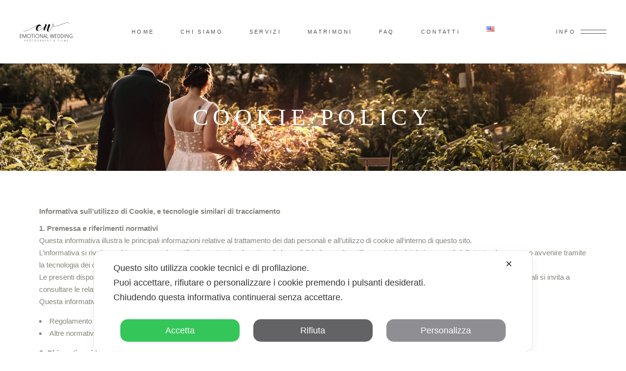

--- FILE ---
content_type: text/css
request_url: https://www.emotionalwedding.com/wp-content/uploads/elementor/css/post-6648.css?ver=1765234321
body_size: 170
content:
.elementor-6648 .elementor-element.elementor-element-35f511a{transition:background 0.3s, border 0.3s, border-radius 0.3s, box-shadow 0.3s;margin-top:0px;margin-bottom:0px;padding:0px 0px 0px 0px;}.elementor-6648 .elementor-element.elementor-element-35f511a > .elementor-background-overlay{transition:background 0.3s, border-radius 0.3s, opacity 0.3s;}.elementor-6648 .elementor-element.elementor-element-a3f9261:not(.elementor-motion-effects-element-type-background) > .elementor-widget-wrap, .elementor-6648 .elementor-element.elementor-element-a3f9261 > .elementor-widget-wrap > .elementor-motion-effects-container > .elementor-motion-effects-layer{background-image:url("https://www.emotionalwedding.com/wp-content/uploads/2021/08/title-02.jpg");background-position:top right;}.elementor-6648 .elementor-element.elementor-element-a3f9261 > .elementor-element-populated{transition:background 0.3s, border 0.3s, border-radius 0.3s, box-shadow 0.3s;margin:0px 0px 0px 0px;--e-column-margin-right:0px;--e-column-margin-left:0px;padding:0% 0% 0% 0%;}.elementor-6648 .elementor-element.elementor-element-a3f9261 > .elementor-element-populated > .elementor-background-overlay{transition:background 0.3s, border-radius 0.3s, opacity 0.3s;}.elementor-6648 .elementor-element.elementor-element-19e7af1:not(.elementor-motion-effects-element-type-background), .elementor-6648 .elementor-element.elementor-element-19e7af1 > .elementor-motion-effects-container > .elementor-motion-effects-layer{background-image:url("https://www.emotionalwedding.com/wp-content/uploads/2021/08/title-02.jpg");background-position:center center;background-repeat:no-repeat;background-size:cover;}.elementor-6648 .elementor-element.elementor-element-19e7af1{transition:background 0.3s, border 0.3s, border-radius 0.3s, box-shadow 0.3s;margin-top:0px;margin-bottom:0px;padding:6% 7% 6% 7%;}.elementor-6648 .elementor-element.elementor-element-19e7af1 > .elementor-background-overlay{transition:background 0.3s, border-radius 0.3s, opacity 0.3s;}.elementor-6648 .elementor-element.elementor-element-69cb21a > .elementor-element-populated{transition:background 0.3s, border 0.3s, border-radius 0.3s, box-shadow 0.3s;}.elementor-6648 .elementor-element.elementor-element-69cb21a > .elementor-element-populated > .elementor-background-overlay{transition:background 0.3s, border-radius 0.3s, opacity 0.3s;}.elementor-6648 .elementor-element.elementor-element-ac7459b > .elementor-widget-container{margin:0px 0px 0px 0px;padding:0px 0px 0px 0px;}.elementor-6648 .elementor-element.elementor-element-7b520f6{margin-top:50px;margin-bottom:0px;}@media(max-width:1024px){.elementor-6648 .elementor-element.elementor-element-35f511a{margin-top:0px;margin-bottom:0px;}.elementor-6648 .elementor-element.elementor-element-19e7af1:not(.elementor-motion-effects-element-type-background), .elementor-6648 .elementor-element.elementor-element-19e7af1 > .elementor-motion-effects-container > .elementor-motion-effects-layer{background-position:-184px 0px;}}@media(max-width:767px){.elementor-6648 .elementor-element.elementor-element-a3f9261 > .elementor-element-populated{margin:0px 0px 0px 0px;--e-column-margin-right:0px;--e-column-margin-left:0px;padding:0px 0px 0px 0px;}.elementor-6648 .elementor-element.elementor-element-19e7af1:not(.elementor-motion-effects-element-type-background), .elementor-6648 .elementor-element.elementor-element-19e7af1 > .elementor-motion-effects-container > .elementor-motion-effects-layer{background-position:-423px 0px;}.elementor-6648 .elementor-element.elementor-element-19e7af1{margin-top:0px;margin-bottom:0px;padding:25% 0% 25% 0%;}}

--- FILE ---
content_type: application/x-javascript
request_url: https://www.emotionalwedding.com/wp-content/plugins/myagileprivacy/frontend/js/youtube_enforced_privacy.js
body_size: 52783
content:
if (!window["YT"]) var YT = {
	loading: 0,
	loaded: 0
};
if (!window["YTConfig"]) var YTConfig = {
	"host": "https://www.youtube-nocookie.com"
};
if (!YT.loading) {
	YT.loading = 1;
	(function() {
		var l = [];
		YT.ready = function(f) {
			if (YT.loaded) f();
			else l.push(f)
		};
		window.onYTReady = function() {
			YT.loaded = 1;
			for (var i = 0; i < l.length; i++) try {
				l[i]()
			} catch (e$0) {}
		};
		YT.setConfig = function(c) {
			for (var k in c)
				if (c.hasOwnProperty(k)) YTConfig[k] = c[k]
		};
	})()
};

(function(){/*

 Copyright The Closure Library Authors.
 SPDX-License-Identifier: Apache-2.0
*/
'use strict';var m;function aa(a){var b=0;return function(){return b<a.length?{done:!1,value:a[b++]}:{done:!0}}}
var ba="function"==typeof Object.defineProperties?Object.defineProperty:function(a,b,c){if(a==Array.prototype||a==Object.prototype)return a;a[b]=c.value;return a};
function ca(a){a=["object"==typeof globalThis&&globalThis,a,"object"==typeof window&&window,"object"==typeof self&&self,"object"==typeof global&&global];for(var b=0;b<a.length;++b){var c=a[b];if(c&&c.Math==Math)return c}throw Error("Cannot find global object");}
var da=ca(this);function r(a,b){if(b)a:{var c=da;a=a.split(".");for(var d=0;d<a.length-1;d++){var e=a[d];if(!(e in c))break a;c=c[e]}a=a[a.length-1];d=c[a];b=b(d);b!=d&&null!=b&&ba(c,a,{configurable:!0,writable:!0,value:b})}}
r("Symbol",function(a){function b(f){if(this instanceof b)throw new TypeError("Symbol is not a constructor");return new c(d+(f||"")+"_"+e++,f)}
function c(f,g){this.h=f;ba(this,"description",{configurable:!0,writable:!0,value:g})}
if(a)return a;c.prototype.toString=function(){return this.h};
var d="jscomp_symbol_"+(1E9*Math.random()>>>0)+"_",e=0;return b});
r("Symbol.iterator",function(a){if(a)return a;a=Symbol("Symbol.iterator");for(var b="Array Int8Array Uint8Array Uint8ClampedArray Int16Array Uint16Array Int32Array Uint32Array Float32Array Float64Array".split(" "),c=0;c<b.length;c++){var d=da[b[c]];"function"===typeof d&&"function"!=typeof d.prototype[a]&&ba(d.prototype,a,{configurable:!0,writable:!0,value:function(){return ea(aa(this))}})}return a});
function ea(a){a={next:a};a[Symbol.iterator]=function(){return this};
return a}
function t(a){var b="undefined"!=typeof Symbol&&Symbol.iterator&&a[Symbol.iterator];return b?b.call(a):{next:aa(a)}}
function fa(a){if(!(a instanceof Array)){a=t(a);for(var b,c=[];!(b=a.next()).done;)c.push(b.value);a=c}return a}
function ha(a,b){return Object.prototype.hasOwnProperty.call(a,b)}
var ia="function"==typeof Object.assign?Object.assign:function(a,b){for(var c=1;c<arguments.length;c++){var d=arguments[c];if(d)for(var e in d)ha(d,e)&&(a[e]=d[e])}return a};
r("Object.assign",function(a){return a||ia});
var ja="function"==typeof Object.create?Object.create:function(a){function b(){}
b.prototype=a;return new b},la;
if("function"==typeof Object.setPrototypeOf)la=Object.setPrototypeOf;else{var ma;a:{var na={a:!0},oa={};try{oa.__proto__=na;ma=oa.a;break a}catch(a){}ma=!1}la=ma?function(a,b){a.__proto__=b;if(a.__proto__!==b)throw new TypeError(a+" is not extensible");return a}:null}var qa=la;
function u(a,b){a.prototype=ja(b.prototype);a.prototype.constructor=a;if(qa)qa(a,b);else for(var c in b)if("prototype"!=c)if(Object.defineProperties){var d=Object.getOwnPropertyDescriptor(b,c);d&&Object.defineProperty(a,c,d)}else a[c]=b[c];a.N=b.prototype}
function ra(){this.u=!1;this.l=null;this.i=void 0;this.h=1;this.m=this.v=0;this.I=this.j=null}
function sa(a){if(a.u)throw new TypeError("Generator is already running");a.u=!0}
ra.prototype.A=function(a){this.i=a};
function ta(a,b){a.j={Ma:b,Qa:!0};a.h=a.v||a.m}
ra.prototype.return=function(a){this.j={return:a};this.h=this.m};
function w(a,b,c){a.h=c;return{value:b}}
ra.prototype.o=function(a){this.h=a};
function ua(a,b,c){a.v=b;void 0!=c&&(a.m=c)}
function va(a,b){a.h=b;a.v=0}
function wa(a){a.v=0;var b=a.j.Ma;a.j=null;return b}
function xa(a){a.I=[a.j];a.v=0;a.m=0}
function ya(a){var b=a.I.splice(0)[0];(b=a.j=a.j||b)?b.Qa?a.h=a.v||a.m:void 0!=b.o&&a.m<b.o?(a.h=b.o,a.j=null):a.h=a.m:a.h=0}
function za(a){this.h=new ra;this.i=a}
function Aa(a,b){sa(a.h);var c=a.h.l;if(c)return Ba(a,"return"in c?c["return"]:function(d){return{value:d,done:!0}},b,a.h.return);
a.h.return(b);return Ca(a)}
function Ba(a,b,c,d){try{var e=b.call(a.h.l,c);if(!(e instanceof Object))throw new TypeError("Iterator result "+e+" is not an object");if(!e.done)return a.h.u=!1,e;var f=e.value}catch(g){return a.h.l=null,ta(a.h,g),Ca(a)}a.h.l=null;d.call(a.h,f);return Ca(a)}
function Ca(a){for(;a.h.h;)try{var b=a.i(a.h);if(b)return a.h.u=!1,{value:b.value,done:!1}}catch(c){a.h.i=void 0,ta(a.h,c)}a.h.u=!1;if(a.h.j){b=a.h.j;a.h.j=null;if(b.Qa)throw b.Ma;return{value:b.return,done:!0}}return{value:void 0,done:!0}}
function Da(a){this.next=function(b){sa(a.h);a.h.l?b=Ba(a,a.h.l.next,b,a.h.A):(a.h.A(b),b=Ca(a));return b};
this.throw=function(b){sa(a.h);a.h.l?b=Ba(a,a.h.l["throw"],b,a.h.A):(ta(a.h,b),b=Ca(a));return b};
this.return=function(b){return Aa(a,b)};
this[Symbol.iterator]=function(){return this}}
function Ea(a){function b(d){return a.next(d)}
function c(d){return a.throw(d)}
return new Promise(function(d,e){function f(g){g.done?d(g.value):Promise.resolve(g.value).then(b,c).then(f,e)}
f(a.next())})}
function x(a){return Ea(new Da(new za(a)))}
function Ha(){for(var a=Number(this),b=[],c=a;c<arguments.length;c++)b[c-a]=arguments[c];return b}
r("Reflect.setPrototypeOf",function(a){return a?a:qa?function(b,c){try{return qa(b,c),!0}catch(d){return!1}}:null});
r("Promise",function(a){function b(g){this.h=0;this.j=void 0;this.i=[];this.u=!1;var h=this.l();try{g(h.resolve,h.reject)}catch(k){h.reject(k)}}
function c(){this.h=null}
function d(g){return g instanceof b?g:new b(function(h){h(g)})}
if(a)return a;c.prototype.i=function(g){if(null==this.h){this.h=[];var h=this;this.j(function(){h.m()})}this.h.push(g)};
var e=da.setTimeout;c.prototype.j=function(g){e(g,0)};
c.prototype.m=function(){for(;this.h&&this.h.length;){var g=this.h;this.h=[];for(var h=0;h<g.length;++h){var k=g[h];g[h]=null;try{k()}catch(l){this.l(l)}}}this.h=null};
c.prototype.l=function(g){this.j(function(){throw g;})};
b.prototype.l=function(){function g(l){return function(n){k||(k=!0,l.call(h,n))}}
var h=this,k=!1;return{resolve:g(this.wa),reject:g(this.m)}};
b.prototype.wa=function(g){if(g===this)this.m(new TypeError("A Promise cannot resolve to itself"));else if(g instanceof b)this.bb(g);else{a:switch(typeof g){case "object":var h=null!=g;break a;case "function":h=!0;break a;default:h=!1}h?this.la(g):this.v(g)}};
b.prototype.la=function(g){var h=void 0;try{h=g.then}catch(k){this.m(k);return}"function"==typeof h?this.cb(h,g):this.v(g)};
b.prototype.m=function(g){this.A(2,g)};
b.prototype.v=function(g){this.A(1,g)};
b.prototype.A=function(g,h){if(0!=this.h)throw Error("Cannot settle("+g+", "+h+"): Promise already settled in state"+this.h);this.h=g;this.j=h;2===this.h&&this.ab();this.I()};
b.prototype.ab=function(){var g=this;e(function(){if(g.O()){var h=da.console;"undefined"!==typeof h&&h.error(g.j)}},1)};
b.prototype.O=function(){if(this.u)return!1;var g=da.CustomEvent,h=da.Event,k=da.dispatchEvent;if("undefined"===typeof k)return!0;"function"===typeof g?g=new g("unhandledrejection",{cancelable:!0}):"function"===typeof h?g=new h("unhandledrejection",{cancelable:!0}):(g=da.document.createEvent("CustomEvent"),g.initCustomEvent("unhandledrejection",!1,!0,g));g.promise=this;g.reason=this.j;return k(g)};
b.prototype.I=function(){if(null!=this.i){for(var g=0;g<this.i.length;++g)f.i(this.i[g]);this.i=null}};
var f=new c;b.prototype.bb=function(g){var h=this.l();g.na(h.resolve,h.reject)};
b.prototype.cb=function(g,h){var k=this.l();try{g.call(h,k.resolve,k.reject)}catch(l){k.reject(l)}};
b.prototype.then=function(g,h){function k(v,p){return"function"==typeof v?function(z){try{l(v(z))}catch(y){n(y)}}:p}
var l,n,q=new b(function(v,p){l=v;n=p});
this.na(k(g,l),k(h,n));return q};
b.prototype.catch=function(g){return this.then(void 0,g)};
b.prototype.na=function(g,h){function k(){switch(l.h){case 1:g(l.j);break;case 2:h(l.j);break;default:throw Error("Unexpected state: "+l.h);}}
var l=this;null==this.i?f.i(k):this.i.push(k);this.u=!0};
b.resolve=d;b.reject=function(g){return new b(function(h,k){k(g)})};
b.race=function(g){return new b(function(h,k){for(var l=t(g),n=l.next();!n.done;n=l.next())d(n.value).na(h,k)})};
b.all=function(g){var h=t(g),k=h.next();return k.done?d([]):new b(function(l,n){function q(z){return function(y){v[z]=y;p--;0==p&&l(v)}}
var v=[],p=0;do v.push(void 0),p++,d(k.value).na(q(v.length-1),n),k=h.next();while(!k.done)})};
return b});
r("WeakMap",function(a){function b(k){this.h=(h+=Math.random()+1).toString();if(k){k=t(k);for(var l;!(l=k.next()).done;)l=l.value,this.set(l[0],l[1])}}
function c(){}
function d(k){var l=typeof k;return"object"===l&&null!==k||"function"===l}
function e(k){if(!ha(k,g)){var l=new c;ba(k,g,{value:l})}}
function f(k){var l=Object[k];l&&(Object[k]=function(n){if(n instanceof c)return n;Object.isExtensible(n)&&e(n);return l(n)})}
if(function(){if(!a||!Object.seal)return!1;try{var k=Object.seal({}),l=Object.seal({}),n=new a([[k,2],[l,3]]);if(2!=n.get(k)||3!=n.get(l))return!1;n.delete(k);n.set(l,4);return!n.has(k)&&4==n.get(l)}catch(q){return!1}}())return a;
var g="$jscomp_hidden_"+Math.random();f("freeze");f("preventExtensions");f("seal");var h=0;b.prototype.set=function(k,l){if(!d(k))throw Error("Invalid WeakMap key");e(k);if(!ha(k,g))throw Error("WeakMap key fail: "+k);k[g][this.h]=l;return this};
b.prototype.get=function(k){return d(k)&&ha(k,g)?k[g][this.h]:void 0};
b.prototype.has=function(k){return d(k)&&ha(k,g)&&ha(k[g],this.h)};
b.prototype.delete=function(k){return d(k)&&ha(k,g)&&ha(k[g],this.h)?delete k[g][this.h]:!1};
return b});
r("Map",function(a){function b(){var h={};return h.previous=h.next=h.head=h}
function c(h,k){var l=h.h;return ea(function(){if(l){for(;l.head!=h.h;)l=l.previous;for(;l.next!=l.head;)return l=l.next,{done:!1,value:k(l)};l=null}return{done:!0,value:void 0}})}
function d(h,k){var l=k&&typeof k;"object"==l||"function"==l?f.has(k)?l=f.get(k):(l=""+ ++g,f.set(k,l)):l="p_"+k;var n=h.data_[l];if(n&&ha(h.data_,l))for(h=0;h<n.length;h++){var q=n[h];if(k!==k&&q.key!==q.key||k===q.key)return{id:l,list:n,index:h,entry:q}}return{id:l,list:n,index:-1,entry:void 0}}
function e(h){this.data_={};this.h=b();this.size=0;if(h){h=t(h);for(var k;!(k=h.next()).done;)k=k.value,this.set(k[0],k[1])}}
if(function(){if(!a||"function"!=typeof a||!a.prototype.entries||"function"!=typeof Object.seal)return!1;try{var h=Object.seal({x:4}),k=new a(t([[h,"s"]]));if("s"!=k.get(h)||1!=k.size||k.get({x:4})||k.set({x:4},"t")!=k||2!=k.size)return!1;var l=k.entries(),n=l.next();if(n.done||n.value[0]!=h||"s"!=n.value[1])return!1;n=l.next();return n.done||4!=n.value[0].x||"t"!=n.value[1]||!l.next().done?!1:!0}catch(q){return!1}}())return a;
var f=new WeakMap;e.prototype.set=function(h,k){h=0===h?0:h;var l=d(this,h);l.list||(l.list=this.data_[l.id]=[]);l.entry?l.entry.value=k:(l.entry={next:this.h,previous:this.h.previous,head:this.h,key:h,value:k},l.list.push(l.entry),this.h.previous.next=l.entry,this.h.previous=l.entry,this.size++);return this};
e.prototype.delete=function(h){h=d(this,h);return h.entry&&h.list?(h.list.splice(h.index,1),h.list.length||delete this.data_[h.id],h.entry.previous.next=h.entry.next,h.entry.next.previous=h.entry.previous,h.entry.head=null,this.size--,!0):!1};
e.prototype.clear=function(){this.data_={};this.h=this.h.previous=b();this.size=0};
e.prototype.has=function(h){return!!d(this,h).entry};
e.prototype.get=function(h){return(h=d(this,h).entry)&&h.value};
e.prototype.entries=function(){return c(this,function(h){return[h.key,h.value]})};
e.prototype.keys=function(){return c(this,function(h){return h.key})};
e.prototype.values=function(){return c(this,function(h){return h.value})};
e.prototype.forEach=function(h,k){for(var l=this.entries(),n;!(n=l.next()).done;)n=n.value,h.call(k,n[1],n[0],this)};
e.prototype[Symbol.iterator]=e.prototype.entries;var g=0;return e});
function Ia(a,b,c){if(null==a)throw new TypeError("The 'this' value for String.prototype."+c+" must not be null or undefined");if(b instanceof RegExp)throw new TypeError("First argument to String.prototype."+c+" must not be a regular expression");return a+""}
r("String.prototype.endsWith",function(a){return a?a:function(b,c){var d=Ia(this,b,"endsWith");b+="";void 0===c&&(c=d.length);c=Math.max(0,Math.min(c|0,d.length));for(var e=b.length;0<e&&0<c;)if(d[--c]!=b[--e])return!1;return 0>=e}});
r("Array.prototype.find",function(a){return a?a:function(b,c){a:{var d=this;d instanceof String&&(d=String(d));for(var e=d.length,f=0;f<e;f++){var g=d[f];if(b.call(c,g,f,d)){b=g;break a}}b=void 0}return b}});
r("String.prototype.startsWith",function(a){return a?a:function(b,c){var d=Ia(this,b,"startsWith");b+="";var e=d.length,f=b.length;c=Math.max(0,Math.min(c|0,d.length));for(var g=0;g<f&&c<e;)if(d[c++]!=b[g++])return!1;return g>=f}});
r("Number.isFinite",function(a){return a?a:function(b){return"number"!==typeof b?!1:!isNaN(b)&&Infinity!==b&&-Infinity!==b}});
function Ja(a,b){a instanceof String&&(a+="");var c=0,d=!1,e={next:function(){if(!d&&c<a.length){var f=c++;return{value:b(f,a[f]),done:!1}}d=!0;return{done:!0,value:void 0}}};
e[Symbol.iterator]=function(){return e};
return e}
r("Array.prototype.entries",function(a){return a?a:function(){return Ja(this,function(b,c){return[b,c]})}});
r("Object.setPrototypeOf",function(a){return a||qa});
r("Set",function(a){function b(c){this.h=new Map;if(c){c=t(c);for(var d;!(d=c.next()).done;)this.add(d.value)}this.size=this.h.size}
if(function(){if(!a||"function"!=typeof a||!a.prototype.entries||"function"!=typeof Object.seal)return!1;try{var c=Object.seal({x:4}),d=new a(t([c]));if(!d.has(c)||1!=d.size||d.add(c)!=d||1!=d.size||d.add({x:4})!=d||2!=d.size)return!1;var e=d.entries(),f=e.next();if(f.done||f.value[0]!=c||f.value[1]!=c)return!1;f=e.next();return f.done||f.value[0]==c||4!=f.value[0].x||f.value[1]!=f.value[0]?!1:e.next().done}catch(g){return!1}}())return a;
b.prototype.add=function(c){c=0===c?0:c;this.h.set(c,c);this.size=this.h.size;return this};
b.prototype.delete=function(c){c=this.h.delete(c);this.size=this.h.size;return c};
b.prototype.clear=function(){this.h.clear();this.size=0};
b.prototype.has=function(c){return this.h.has(c)};
b.prototype.entries=function(){return this.h.entries()};
b.prototype.values=function(){return this.h.values()};
b.prototype.keys=b.prototype.values;b.prototype[Symbol.iterator]=b.prototype.values;b.prototype.forEach=function(c,d){var e=this;this.h.forEach(function(f){return c.call(d,f,f,e)})};
return b});
r("Object.entries",function(a){return a?a:function(b){var c=[],d;for(d in b)ha(b,d)&&c.push([d,b[d]]);return c}});
r("Array.prototype.keys",function(a){return a?a:function(){return Ja(this,function(b){return b})}});
r("Array.prototype.values",function(a){return a?a:function(){return Ja(this,function(b,c){return c})}});
r("Number.isInteger",function(a){return a?a:function(b){return Number.isFinite(b)?b===Math.floor(b):!1}});
r("Array.from",function(a){return a?a:function(b,c,d){c=null!=c?c:function(h){return h};
var e=[],f="undefined"!=typeof Symbol&&Symbol.iterator&&b[Symbol.iterator];if("function"==typeof f){b=f.call(b);for(var g=0;!(f=b.next()).done;)e.push(c.call(d,f.value,g++))}else for(f=b.length,g=0;g<f;g++)e.push(c.call(d,b[g],g));return e}});
r("Object.is",function(a){return a?a:function(b,c){return b===c?0!==b||1/b===1/c:b!==b&&c!==c}});
r("Array.prototype.includes",function(a){return a?a:function(b,c){var d=this;d instanceof String&&(d=String(d));var e=d.length;c=c||0;for(0>c&&(c=Math.max(c+e,0));c<e;c++){var f=d[c];if(f===b||Object.is(f,b))return!0}return!1}});
r("String.prototype.includes",function(a){return a?a:function(b,c){return-1!==Ia(this,b,"includes").indexOf(b,c||0)}});
r("Number.isNaN",function(a){return a?a:function(b){return"number"===typeof b&&isNaN(b)}});
r("Number.MAX_SAFE_INTEGER",function(){return 9007199254740991});
var A=this||self;function B(a,b){a=a.split(".");b=b||A;for(var c=0;c<a.length;c++)if(b=b[a[c]],null==b)return null;return b}
function Ka(a){var b=typeof a;return"object"!=b?b:a?Array.isArray(a)?"array":b:"null"}
function La(a){var b=Ka(a);return"array"==b||"object"==b&&"number"==typeof a.length}
function Ma(a){var b=typeof a;return"object"==b&&null!=a||"function"==b}
function Na(a){return Object.prototype.hasOwnProperty.call(a,Oa)&&a[Oa]||(a[Oa]=++Pa)}
var Oa="closure_uid_"+(1E9*Math.random()>>>0),Pa=0;function Qa(a,b,c){return a.call.apply(a.bind,arguments)}
function Ra(a,b,c){if(!a)throw Error();if(2<arguments.length){var d=Array.prototype.slice.call(arguments,2);return function(){var e=Array.prototype.slice.call(arguments);Array.prototype.unshift.apply(e,d);return a.apply(b,e)}}return function(){return a.apply(b,arguments)}}
function Ta(a,b,c){Function.prototype.bind&&-1!=Function.prototype.bind.toString().indexOf("native code")?Ta=Qa:Ta=Ra;return Ta.apply(null,arguments)}
function C(a,b){a=a.split(".");var c=A;a[0]in c||"undefined"==typeof c.execScript||c.execScript("var "+a[0]);for(var d;a.length&&(d=a.shift());)a.length||void 0===b?c[d]&&c[d]!==Object.prototype[d]?c=c[d]:c=c[d]={}:c[d]=b}
function Ua(a,b){function c(){}
c.prototype=b.prototype;a.N=b.prototype;a.prototype=new c;a.prototype.constructor=a;a.Mb=function(d,e,f){for(var g=Array(arguments.length-2),h=2;h<arguments.length;h++)g[h-2]=arguments[h];return b.prototype[e].apply(d,g)}}
function Va(a){return a}
;function Wa(a,b){if(Error.captureStackTrace)Error.captureStackTrace(this,Wa);else{var c=Error().stack;c&&(this.stack=c)}a&&(this.message=String(a));void 0!==b&&(this.fb=b)}
Ua(Wa,Error);Wa.prototype.name="CustomError";function Xa(a){a=a.url;var b=/[?&]dsh=1(&|$)/.test(a);this.j=!b&&/[?&]ae=1(&|$)/.test(a);this.l=!b&&/[?&]ae=2(&|$)/.test(a);if((this.h=/[?&]adurl=([^&]*)/.exec(a))&&this.h[1]){try{var c=decodeURIComponent(this.h[1])}catch(d){c=null}this.i=c}}
;function Ya(){}
function Za(a){var b=!1,c;return function(){b||(c=a(),b=!0);return c}}
;var $a=Array.prototype.indexOf?function(a,b){return Array.prototype.indexOf.call(a,b,void 0)}:function(a,b){if("string"===typeof a)return"string"!==typeof b||1!=b.length?-1:a.indexOf(b,0);
for(var c=0;c<a.length;c++)if(c in a&&a[c]===b)return c;return-1},D=Array.prototype.forEach?function(a,b,c){Array.prototype.forEach.call(a,b,c)}:function(a,b,c){for(var d=a.length,e="string"===typeof a?a.split(""):a,f=0;f<d;f++)f in e&&b.call(c,e[f],f,a)},ab=Array.prototype.reduce?function(a,b,c){return Array.prototype.reduce.call(a,b,c)}:function(a,b,c){var d=c;
D(a,function(e,f){d=b.call(void 0,d,e,f,a)});
return d};
function bb(a,b){b=$a(a,b);var c;(c=0<=b)&&Array.prototype.splice.call(a,b,1);return c}
function db(a){return Array.prototype.concat.apply([],arguments)}
function eb(a){var b=a.length;if(0<b){for(var c=Array(b),d=0;d<b;d++)c[d]=a[d];return c}return[]}
function fb(a,b){for(var c=1;c<arguments.length;c++){var d=arguments[c];if(La(d)){var e=a.length||0,f=d.length||0;a.length=e+f;for(var g=0;g<f;g++)a[e+g]=d[g]}else a.push(d)}}
;function gb(a,b){for(var c in a)b.call(void 0,a[c],c,a)}
function hb(a){var b=ib,c;for(c in b)if(a.call(void 0,b[c],c,b))return c}
function pb(a,b){for(var c in a)if(!(c in b)||a[c]!==b[c])return!1;for(var d in b)if(!(d in a))return!1;return!0}
function qb(a){if(!a||"object"!==typeof a)return a;if("function"===typeof a.clone)return a.clone();if("undefined"!==typeof Map&&a instanceof Map)return new Map(a);if("undefined"!==typeof Set&&a instanceof Set)return new Set(a);var b=Array.isArray(a)?[]:"function"!==typeof ArrayBuffer||"function"!==typeof ArrayBuffer.isView||!ArrayBuffer.isView(a)||a instanceof DataView?{}:new a.constructor(a.length),c;for(c in a)b[c]=qb(a[c]);return b}
var rb="constructor hasOwnProperty isPrototypeOf propertyIsEnumerable toLocaleString toString valueOf".split(" ");function sb(a,b){for(var c,d,e=1;e<arguments.length;e++){d=arguments[e];for(c in d)a[c]=d[c];for(var f=0;f<rb.length;f++)c=rb[f],Object.prototype.hasOwnProperty.call(d,c)&&(a[c]=d[c])}}
;var tb;function ub(){}
function vb(a){return new ub(wb,a)}
var wb={};vb("");var xb=String.prototype.trim?function(a){return a.trim()}:function(a){return/^[\s\xa0]*([\s\S]*?)[\s\xa0]*$/.exec(a)[1]},yb=/&/g,zb=/</g,Ab=/>/g,Bb=/"/g,Cb=/'/g,Db=/\x00/g,Eb=/[\x00&<>"']/;function Fb(){var a=A.navigator;return a&&(a=a.userAgent)?a:""}
function E(a){return-1!=Fb().indexOf(a)}
;function Gb(){return(E("Chrome")||E("CriOS"))&&!E("Edge")||E("Silk")}
;var Hb={};function Ib(a){this.h=Hb===Hb?a:""}
Ib.prototype.toString=function(){return this.h.toString()};var Jb=RegExp("^(?:([^:/?#.]+):)?(?://(?:([^\\\\/?#]*)@)?([^\\\\/?#]*?)(?::([0-9]+))?(?=[\\\\/?#]|$))?([^?#]+)?(?:\\?([^#]*))?(?:#([\\s\\S]*))?$");function Kb(a){return a?decodeURI(a):a}
function Lb(a){return Kb(a.match(Jb)[3]||null)}
function Mb(a){var b=a.match(Jb);a=b[1];var c=b[2],d=b[3];b=b[4];var e="";a&&(e+=a+":");d&&(e+="//",c&&(e+=c+"@"),e+=d,b&&(e+=":"+b));return e}
function Nb(a,b,c){if(Array.isArray(b))for(var d=0;d<b.length;d++)Nb(a,String(b[d]),c);else null!=b&&c.push(a+(""===b?"":"="+encodeURIComponent(String(b))))}
function Sb(a){var b=[],c;for(c in a)Nb(c,a[c],b);return b.join("&")}
var Tb=/#|$/;function Ub(a,b){var c=a.search(Tb);a:{var d=0;for(var e=b.length;0<=(d=a.indexOf(b,d))&&d<c;){var f=a.charCodeAt(d-1);if(38==f||63==f)if(f=a.charCodeAt(d+e),!f||61==f||38==f||35==f)break a;d+=e+1}d=-1}if(0>d)return null;e=a.indexOf("&",d);if(0>e||e>c)e=c;d+=b.length+1;return decodeURIComponent(a.substr(d,e-d).replace(/\+/g," "))}
;function Vb(){return E("iPhone")&&!E("iPod")&&!E("iPad")}
;function Wb(a){Wb[" "](a);return a}
Wb[" "]=function(){};var Xb=E("Opera"),Yb=E("Trident")||E("MSIE"),Zb=E("Edge"),$b=E("Gecko")&&!(-1!=Fb().toLowerCase().indexOf("webkit")&&!E("Edge"))&&!(E("Trident")||E("MSIE"))&&!E("Edge"),ac=-1!=Fb().toLowerCase().indexOf("webkit")&&!E("Edge");function bc(){var a=A.document;return a?a.documentMode:void 0}
var cc;a:{var dc="",ec=function(){var a=Fb();if($b)return/rv:([^\);]+)(\)|;)/.exec(a);if(Zb)return/Edge\/([\d\.]+)/.exec(a);if(Yb)return/\b(?:MSIE|rv)[: ]([^\);]+)(\)|;)/.exec(a);if(ac)return/WebKit\/(\S+)/.exec(a);if(Xb)return/(?:Version)[ \/]?(\S+)/.exec(a)}();
ec&&(dc=ec?ec[1]:"");if(Yb){var fc=bc();if(null!=fc&&fc>parseFloat(dc)){cc=String(fc);break a}}cc=dc}var gc=cc,ic;if(A.document&&Yb){var jc=bc();ic=jc?jc:parseInt(gc,10)||void 0}else ic=void 0;var kc=ic;var lc=Vb()||E("iPod"),mc=E("iPad");!E("Android")||Gb();Gb();var nc=E("Safari")&&!(Gb()||E("Coast")||E("Opera")||E("Edge")||E("Edg/")||E("OPR")||E("Firefox")||E("FxiOS")||E("Silk")||E("Android"))&&!(Vb()||E("iPad")||E("iPod"));var oc={},pc=null;
function tc(a,b){La(a);void 0===b&&(b=0);if(!pc){pc={};for(var c="ABCDEFGHIJKLMNOPQRSTUVWXYZabcdefghijklmnopqrstuvwxyz0123456789".split(""),d=["+/=","+/","-_=","-_.","-_"],e=0;5>e;e++){var f=c.concat(d[e].split(""));oc[e]=f;for(var g=0;g<f.length;g++){var h=f[g];void 0===pc[h]&&(pc[h]=g)}}}b=oc[b];c=Array(Math.floor(a.length/3));d=b[64]||"";for(e=f=0;f<a.length-2;f+=3){var k=a[f],l=a[f+1];h=a[f+2];g=b[k>>2];k=b[(k&3)<<4|l>>4];l=b[(l&15)<<2|h>>6];h=b[h&63];c[e++]=""+g+k+l+h}g=0;h=d;switch(a.length-
f){case 2:g=a[f+1],h=b[(g&15)<<2]||d;case 1:a=a[f],c[e]=""+b[a>>2]+b[(a&3)<<4|g>>4]+h+d}return c.join("")}
;var uc="undefined"!==typeof Uint8Array;var vc="function"===typeof Symbol&&"symbol"===typeof Symbol()?Symbol(void 0):void 0;function wc(a,b){Object.isFrozen(a)||(vc?a[vc]|=b:void 0!==a.ra?a.ra|=b:Object.defineProperties(a,{ra:{value:b,configurable:!0,writable:!0,enumerable:!1}}))}
function xc(a){var b;vc?b=a[vc]:b=a.ra;return null==b?0:b}
function yc(a){wc(a,1);return a}
function zc(a){return Array.isArray(a)?!!(xc(a)&2):!1}
function Ac(a){if(!Array.isArray(a))throw Error("cannot mark non-array as immutable");wc(a,2)}
;function Bc(a){return null!==a&&"object"===typeof a&&!Array.isArray(a)&&a.constructor===Object}
var Cc,Dc=Object.freeze(yc([]));function Ec(a){if(zc(a.C))throw Error("Cannot mutate an immutable Message");}
var Fc="undefined"!=typeof Symbol&&"undefined"!=typeof Symbol.hasInstance;function Gc(a){return{value:a,configurable:!1,writable:!1,enumerable:!1}}
;function Hc(a){switch(typeof a){case "number":return isFinite(a)?a:String(a);case "object":if(a&&!Array.isArray(a)&&uc&&null!=a&&a instanceof Uint8Array)return tc(a)}return a}
;function Ic(a,b){b=void 0===b?Jc:b;return Kc(a,b)}
function Lc(a,b){if(null!=a){if(Array.isArray(a))a=Kc(a,b);else if(Bc(a)){var c={},d;for(d in a)c[d]=Lc(a[d],b);a=c}else a=b(a);return a}}
function Kc(a,b){for(var c=a.slice(),d=0;d<c.length;d++)c[d]=Lc(c[d],b);Array.isArray(a)&&xc(a)&1&&yc(c);return c}
function Mc(a){if(a&&"object"==typeof a&&a.toJSON)return a.toJSON();a=Hc(a);return Array.isArray(a)?Ic(a,Mc):a}
function Jc(a){return uc&&null!=a&&a instanceof Uint8Array?new Uint8Array(a):a}
;function Nc(a,b,c){return-1===b?null:b>=a.l?a.i?a.i[b]:void 0:(void 0===c?0:c)&&a.i&&(c=a.i[b],null!=c)?c:a.C[b+a.j]}
function G(a,b,c,d,e){d=void 0===d?!1:d;(void 0===e?0:e)||Ec(a);b<a.l&&!d?a.C[b+a.j]=c:(a.i||(a.i=a.C[a.l+a.j]={}))[b]=c;return a}
function Oc(a,b,c,d){c=void 0===c?!0:c;d=void 0===d?!1:d;var e=Nc(a,b,d);null==e&&(e=Dc);if(zc(a.C))c&&(Ac(e),Object.freeze(e));else if(e===Dc||zc(e))e=yc(e.slice()),G(a,b,e,d);return e}
function Pc(a,b,c,d){Ec(a);(c=Qc(a,c))&&c!==b&&null!=d&&(a.h&&c in a.h&&(a.h[c]=void 0),G(a,c));return G(a,b,d)}
function Qc(a,b){for(var c=0,d=0;d<b.length;d++){var e=b[d];null!=Nc(a,e)&&(0!==c&&G(a,c,void 0,!1,!0),c=e)}return c}
function Rc(a,b,c,d,e){if(-1===c)return null;a.h||(a.h={});var f=a.h[c];if(f)return f;e=Nc(a,c,void 0===e?!1:e);if(null==e&&!d)return f;b=new b(e);zc(a.C)&&Ac(b.C);return a.h[c]=b}
function Sc(a,b,c,d){d=void 0===d?!1:d;a.h||(a.h={});var e=zc(a.C),f=a.h[c];if(!f){d=Oc(a,c,!0,d);f=[];e=e||zc(d);for(var g=0;g<d.length;g++)f[g]=new b(d[g]),e&&Ac(f[g].C);e&&(Ac(f),Object.freeze(f));a.h[c]=f}return f}
function H(a,b,c,d){d=void 0===d?!1:d;Ec(a);a.h||(a.h={});var e=c?c.C:c;a.h[b]=c;return G(a,b,e,d)}
function Tc(a,b,c,d){Ec(a);a.h||(a.h={});var e=d?d.C:d;a.h[b]=d;Pc(a,b,c,e)}
function Uc(a,b,c,d){var e=void 0===e?!1:e;Ec(a);e=Sc(a,c,b,e);c=d?d:new c;a=Oc(a,b);e.push(c);a.push(c.C)}
function Vc(a,b){a=Nc(a,b);return null==a?"":a}
;function Wc(a,b,c){a||(a=Xc);Xc=null;var d=this.constructor.i;a||(a=d?[d]:[]);this.j=(d?0:-1)-(this.constructor.h||0);this.h=void 0;this.C=a;a:{d=this.C.length;a=d-1;if(d&&(d=this.C[a],Bc(d))){this.l=a-this.j;this.i=d;break a}void 0!==b&&-1<b?(this.l=Math.max(b,a+1-this.j),this.i=void 0):this.l=Number.MAX_VALUE}if(c)for(b=0;b<c.length;b++)if(a=c[b],a<this.l)a+=this.j,(d=this.C[a])?Array.isArray(d)&&yc(d):this.C[a]=Dc;else{d=this.i||(this.i=this.C[this.l+this.j]={});var e=d[a];e?Array.isArray(e)&&
yc(e):d[a]=Dc}}
Wc.prototype.toJSON=function(){var a=this.C;return Cc?a:Ic(a,Mc)};
function Yc(a){Cc=!0;try{return JSON.stringify(a.toJSON(),Zc)}finally{Cc=!1}}
Wc.prototype.clone=function(){var a=Ic(this.C);Xc=a;a=new this.constructor(a);Xc=null;$c(a,this);return a};
Wc.prototype.toString=function(){return this.C.toString()};
function Zc(a,b){return Hc(b)}
function $c(a,b){b.m&&(a.m=b.m.slice());var c=b.h;if(c){b=b.i;for(var d in c){var e=c[d];if(e){var f=!(!b||!b[d]),g=+d;if(Array.isArray(e)){if(e.length)for(f=Sc(a,e[0].constructor,g,f),g=0;g<Math.min(f.length,e.length);g++)$c(f[g],e[g])}else(f=Rc(a,e.constructor,g,void 0,f))&&$c(f,e)}}}}
var Xc;function ad(){Wc.apply(this,arguments)}
u(ad,Wc);if(Fc){var bd={};Object.defineProperties(ad,(bd[Symbol.hasInstance]=Gc(function(){throw Error("Cannot perform instanceof checks for MutableMessage");}),bd))};function cd(a,b){var c=this.h;if(this.isRepeated){var d=!0;d=void 0===d?!1:d;Ec(a);if(b){var e=yc([]);for(var f=0;f<b.length;f++)e[f]=b[f].C;a.h||(a.h={});a.h[c]=b}else a.h&&(a.h[c]=void 0),e=Dc;a=G(a,c,e,d)}else a=H(a,c,b,!0);return a}
;function I(){ad.apply(this,arguments)}
u(I,ad);if(Fc){var dd={};Object.defineProperties(I,(dd[Symbol.hasInstance]=Gc(Object[Symbol.hasInstance]),dd))};var ed=window;vb("csi.gstatic.com");vb("googleads.g.doubleclick.net");vb("partner.googleadservices.com");vb("pubads.g.doubleclick.net");vb("securepubads.g.doubleclick.net");vb("tpc.googlesyndication.com");/*

 SPDX-License-Identifier: Apache-2.0
*/
function fd(a,b){this.width=a;this.height=b}
m=fd.prototype;m.clone=function(){return new fd(this.width,this.height)};
m.aspectRatio=function(){return this.width/this.height};
m.isEmpty=function(){return!(this.width*this.height)};
m.ceil=function(){this.width=Math.ceil(this.width);this.height=Math.ceil(this.height);return this};
m.floor=function(){this.width=Math.floor(this.width);this.height=Math.floor(this.height);return this};
m.round=function(){this.width=Math.round(this.width);this.height=Math.round(this.height);return this};
m.scale=function(a,b){this.width*=a;this.height*="number"===typeof b?b:a;return this};function gd(){var a=document;var b="IFRAME";"application/xhtml+xml"===a.contentType&&(b=b.toLowerCase());return a.createElement(b)}
function hd(a,b){for(var c=0;a;){if(b(a))return a;a=a.parentNode;c++}return null}
;function id(a){var b=jd;if(b)for(var c in b)Object.prototype.hasOwnProperty.call(b,c)&&a(b[c],c,b)}
function kd(){var a=[];id(function(b){a.push(b)});
return a}
var jd={ub:"allow-forms",vb:"allow-modals",wb:"allow-orientation-lock",xb:"allow-pointer-lock",yb:"allow-popups",zb:"allow-popups-to-escape-sandbox",Ab:"allow-presentation",Bb:"allow-same-origin",Cb:"allow-scripts",Db:"allow-top-navigation",Eb:"allow-top-navigation-by-user-activation"},ld=Za(function(){return kd()});
function md(){var a=nd(),b={};D(ld(),function(c){a.sandbox&&a.sandbox.supports&&a.sandbox.supports(c)&&(b[c]=!0)});
return b}
function nd(){var a=void 0===a?document:a;return a.createElement("iframe")}
;var od=(new Date).getTime();function pd(a){if(!a)return"";if(/^about:(?:blank|srcdoc)$/.test(a))return window.origin||"";a=a.split("#")[0].split("?")[0];a=a.toLowerCase();0==a.indexOf("//")&&(a=window.location.protocol+a);/^[\w\-]*:\/\//.test(a)||(a=window.location.href);var b=a.substring(a.indexOf("://")+3),c=b.indexOf("/");-1!=c&&(b=b.substring(0,c));c=a.substring(0,a.indexOf("://"));if(!c)throw Error("URI is missing protocol: "+a);if("http"!==c&&"https"!==c&&"chrome-extension"!==c&&"moz-extension"!==c&&"file"!==c&&"android-app"!==
c&&"chrome-search"!==c&&"chrome-untrusted"!==c&&"chrome"!==c&&"app"!==c&&"devtools"!==c)throw Error("Invalid URI scheme in origin: "+c);a="";var d=b.indexOf(":");if(-1!=d){var e=b.substring(d+1);b=b.substring(0,d);if("http"===c&&"80"!==e||"https"===c&&"443"!==e)a=":"+e}return c+"://"+b+a}
;var qd="client_dev_mss_url client_dev_regex_map client_dev_root_url client_rollout_override expflag jsfeat jsmode mods".split(" ");fa(qd);function ud(){function a(){e[0]=1732584193;e[1]=4023233417;e[2]=2562383102;e[3]=271733878;e[4]=3285377520;n=l=0}
function b(q){for(var v=g,p=0;64>p;p+=4)v[p/4]=q[p]<<24|q[p+1]<<16|q[p+2]<<8|q[p+3];for(p=16;80>p;p++)q=v[p-3]^v[p-8]^v[p-14]^v[p-16],v[p]=(q<<1|q>>>31)&4294967295;q=e[0];var z=e[1],y=e[2],F=e[3],M=e[4];for(p=0;80>p;p++){if(40>p)if(20>p){var K=F^z&(y^F);var O=1518500249}else K=z^y^F,O=1859775393;else 60>p?(K=z&y|F&(z|y),O=2400959708):(K=z^y^F,O=3395469782);K=((q<<5|q>>>27)&4294967295)+K+M+O+v[p]&4294967295;M=F;F=y;y=(z<<30|z>>>2)&4294967295;z=q;q=K}e[0]=e[0]+q&4294967295;e[1]=e[1]+z&4294967295;e[2]=
e[2]+y&4294967295;e[3]=e[3]+F&4294967295;e[4]=e[4]+M&4294967295}
function c(q,v){if("string"===typeof q){q=unescape(encodeURIComponent(q));for(var p=[],z=0,y=q.length;z<y;++z)p.push(q.charCodeAt(z));q=p}v||(v=q.length);p=0;if(0==l)for(;p+64<v;)b(q.slice(p,p+64)),p+=64,n+=64;for(;p<v;)if(f[l++]=q[p++],n++,64==l)for(l=0,b(f);p+64<v;)b(q.slice(p,p+64)),p+=64,n+=64}
function d(){var q=[],v=8*n;56>l?c(h,56-l):c(h,64-(l-56));for(var p=63;56<=p;p--)f[p]=v&255,v>>>=8;b(f);for(p=v=0;5>p;p++)for(var z=24;0<=z;z-=8)q[v++]=e[p]>>z&255;return q}
for(var e=[],f=[],g=[],h=[128],k=1;64>k;++k)h[k]=0;var l,n;a();return{reset:a,update:c,digest:d,hb:function(){for(var q=d(),v="",p=0;p<q.length;p++)v+="0123456789ABCDEF".charAt(Math.floor(q[p]/16))+"0123456789ABCDEF".charAt(q[p]%16);return v}}}
;function vd(a,b,c){var d=String(A.location.href);return d&&a&&b?[b,wd(pd(d),a,c||null)].join(" "):null}
function wd(a,b,c){var d=[],e=[];if(1==(Array.isArray(c)?2:1))return e=[b,a],D(d,function(h){e.push(h)}),xd(e.join(" "));
var f=[],g=[];D(c,function(h){g.push(h.key);f.push(h.value)});
c=Math.floor((new Date).getTime()/1E3);e=0==f.length?[c,b,a]:[f.join(":"),c,b,a];D(d,function(h){e.push(h)});
a=xd(e.join(" "));a=[c,a];0==g.length||a.push(g.join(""));return a.join("_")}
function xd(a){var b=ud();b.update(a);return b.hb().toLowerCase()}
;var yd={};function zd(a){this.h=a||{cookie:""}}
m=zd.prototype;m.isEnabled=function(){if(!A.navigator.cookieEnabled)return!1;if(!this.isEmpty())return!0;this.set("TESTCOOKIESENABLED","1",{Ba:60});if("1"!==this.get("TESTCOOKIESENABLED"))return!1;this.remove("TESTCOOKIESENABLED");return!0};
m.set=function(a,b,c){var d=!1;if("object"===typeof c){var e=c.Rb;d=c.secure||!1;var f=c.domain||void 0;var g=c.path||void 0;var h=c.Ba}if(/[;=\s]/.test(a))throw Error('Invalid cookie name "'+a+'"');if(/[;\r\n]/.test(b))throw Error('Invalid cookie value "'+b+'"');void 0===h&&(h=-1);c=f?";domain="+f:"";g=g?";path="+g:"";d=d?";secure":"";h=0>h?"":0==h?";expires="+(new Date(1970,1,1)).toUTCString():";expires="+(new Date(Date.now()+1E3*h)).toUTCString();this.h.cookie=a+"="+b+c+g+h+d+(null!=e?";samesite="+
e:"")};
m.get=function(a,b){for(var c=a+"=",d=(this.h.cookie||"").split(";"),e=0,f;e<d.length;e++){f=xb(d[e]);if(0==f.lastIndexOf(c,0))return f.substr(c.length);if(f==a)return""}return b};
m.remove=function(a,b,c){var d=void 0!==this.get(a);this.set(a,"",{Ba:0,path:b,domain:c});return d};
m.isEmpty=function(){return!this.h.cookie};
m.clear=function(){for(var a=(this.h.cookie||"").split(";"),b=[],c=[],d,e,f=0;f<a.length;f++)e=xb(a[f]),d=e.indexOf("="),-1==d?(b.push(""),c.push(e)):(b.push(e.substring(0,d)),c.push(e.substring(d+1)));for(a=b.length-1;0<=a;a--)this.remove(b[a])};
var Ad=new zd("undefined"==typeof document?null:document);function Bd(a){return!!yd.FPA_SAMESITE_PHASE2_MOD||!(void 0===a||!a)}
function Cd(a,b,c,d){(a=A[a])||(a=(new zd(document)).get(b));return a?vd(a,c,d):null}
function Dd(a){var b=void 0===b?!1:b;var c=pd(String(A.location.href)),d=[];var e=b;e=void 0===e?!1:e;var f=A.__SAPISID||A.__APISID||A.__3PSAPISID||A.__OVERRIDE_SID;Bd(e)&&(f=f||A.__1PSAPISID);if(f)e=!0;else{var g=new zd(document);f=g.get("SAPISID")||g.get("APISID")||g.get("__Secure-3PAPISID")||g.get("SID");Bd(e)&&(f=f||g.get("__Secure-1PAPISID"));e=!!f}e&&(e=(c=0==c.indexOf("https:")||0==c.indexOf("chrome-extension:")||0==c.indexOf("moz-extension:"))?A.__SAPISID:A.__APISID,e||(e=new zd(document),
e=e.get(c?"SAPISID":"APISID")||e.get("__Secure-3PAPISID")),(e=e?vd(e,c?"SAPISIDHASH":"APISIDHASH",a):null)&&d.push(e),c&&Bd(b)&&((b=Cd("__1PSAPISID","__Secure-1PAPISID","SAPISID1PHASH",a))&&d.push(b),(a=Cd("__3PSAPISID","__Secure-3PAPISID","SAPISID3PHASH",a))&&d.push(a)));return 0==d.length?null:d.join(" ")}
;function Ed(a){if(Fc){var b={};Object.defineProperties(a,(b[Symbol.hasInstance]=Gc(Object[Symbol.hasInstance]),b))}}
;function Fd(){this.l=this.l;this.v=this.v}
Fd.prototype.l=!1;Fd.prototype.dispose=function(){this.l||(this.l=!0,this.fa())};
Fd.prototype.fa=function(){if(this.v)for(;this.v.length;)this.v.shift()()};function Gd(a,b){this.type=a;this.h=this.target=b;this.defaultPrevented=this.j=!1}
Gd.prototype.stopPropagation=function(){this.j=!0};
Gd.prototype.preventDefault=function(){this.defaultPrevented=!0};function Hd(a){var b=B("window.location.href");null==a&&(a='Unknown Error of type "null/undefined"');if("string"===typeof a)return{message:a,name:"Unknown error",lineNumber:"Not available",fileName:b,stack:"Not available"};var c=!1;try{var d=a.lineNumber||a.line||"Not available"}catch(g){d="Not available",c=!0}try{var e=a.fileName||a.filename||a.sourceURL||A.$googDebugFname||b}catch(g){e="Not available",c=!0}b=Id(a);if(!(!c&&a.lineNumber&&a.fileName&&a.stack&&a.message&&a.name)){c=a.message;if(null==
c){if(a.constructor&&a.constructor instanceof Function){if(a.constructor.name)c=a.constructor.name;else if(c=a.constructor,Jd[c])c=Jd[c];else{c=String(c);if(!Jd[c]){var f=/function\s+([^\(]+)/m.exec(c);Jd[c]=f?f[1]:"[Anonymous]"}c=Jd[c]}c='Unknown Error of type "'+c+'"'}else c="Unknown Error of unknown type";"function"===typeof a.toString&&Object.prototype.toString!==a.toString&&(c+=": "+a.toString())}return{message:c,name:a.name||"UnknownError",lineNumber:d,fileName:e,stack:b||"Not available"}}a.stack=
b;return{message:a.message,name:a.name,lineNumber:a.lineNumber,fileName:a.fileName,stack:a.stack}}
function Id(a,b){b||(b={});b[Kd(a)]=!0;var c=a.stack||"";(a=a.fb)&&!b[Kd(a)]&&(c+="\nCaused by: ",a.stack&&0==a.stack.indexOf(a.toString())||(c+="string"===typeof a?a:a.message+"\n"),c+=Id(a,b));return c}
function Kd(a){var b="";"function"===typeof a.toString&&(b=""+a);return b+a.stack}
var Jd={};var Ld=function(){if(!A.addEventListener||!Object.defineProperty)return!1;var a=!1,b=Object.defineProperty({},"passive",{get:function(){a=!0}});
try{A.addEventListener("test",function(){},b),A.removeEventListener("test",function(){},b)}catch(c){}return a}();function Md(a,b){Gd.call(this,a?a.type:"");this.relatedTarget=this.h=this.target=null;this.button=this.screenY=this.screenX=this.clientY=this.clientX=0;this.key="";this.charCode=this.keyCode=0;this.metaKey=this.shiftKey=this.altKey=this.ctrlKey=!1;this.state=null;this.pointerId=0;this.pointerType="";this.i=null;a&&this.init(a,b)}
Ua(Md,Gd);var Nd={2:"touch",3:"pen",4:"mouse"};
Md.prototype.init=function(a,b){var c=this.type=a.type,d=a.changedTouches&&a.changedTouches.length?a.changedTouches[0]:null;this.target=a.target||a.srcElement;this.h=b;if(b=a.relatedTarget){if($b){a:{try{Wb(b.nodeName);var e=!0;break a}catch(f){}e=!1}e||(b=null)}}else"mouseover"==c?b=a.fromElement:"mouseout"==c&&(b=a.toElement);this.relatedTarget=b;d?(this.clientX=void 0!==d.clientX?d.clientX:d.pageX,this.clientY=void 0!==d.clientY?d.clientY:d.pageY,this.screenX=d.screenX||0,this.screenY=d.screenY||
0):(this.clientX=void 0!==a.clientX?a.clientX:a.pageX,this.clientY=void 0!==a.clientY?a.clientY:a.pageY,this.screenX=a.screenX||0,this.screenY=a.screenY||0);this.button=a.button;this.keyCode=a.keyCode||0;this.key=a.key||"";this.charCode=a.charCode||("keypress"==c?a.keyCode:0);this.ctrlKey=a.ctrlKey;this.altKey=a.altKey;this.shiftKey=a.shiftKey;this.metaKey=a.metaKey;this.pointerId=a.pointerId||0;this.pointerType="string"===typeof a.pointerType?a.pointerType:Nd[a.pointerType]||"";this.state=a.state;
this.i=a;a.defaultPrevented&&Md.N.preventDefault.call(this)};
Md.prototype.stopPropagation=function(){Md.N.stopPropagation.call(this);this.i.stopPropagation?this.i.stopPropagation():this.i.cancelBubble=!0};
Md.prototype.preventDefault=function(){Md.N.preventDefault.call(this);var a=this.i;a.preventDefault?a.preventDefault():a.returnValue=!1};var Od="closure_listenable_"+(1E6*Math.random()|0);var Pd=0;function Qd(a,b,c,d,e){this.listener=a;this.proxy=null;this.src=b;this.type=c;this.capture=!!d;this.qa=e;this.key=++Pd;this.ha=this.ma=!1}
function Rd(a){a.ha=!0;a.listener=null;a.proxy=null;a.src=null;a.qa=null}
;function Sd(a){this.src=a;this.listeners={};this.h=0}
Sd.prototype.add=function(a,b,c,d,e){var f=a.toString();a=this.listeners[f];a||(a=this.listeners[f]=[],this.h++);var g=Td(a,b,d,e);-1<g?(b=a[g],c||(b.ma=!1)):(b=new Qd(b,this.src,f,!!d,e),b.ma=c,a.push(b));return b};
Sd.prototype.remove=function(a,b,c,d){a=a.toString();if(!(a in this.listeners))return!1;var e=this.listeners[a];b=Td(e,b,c,d);return-1<b?(Rd(e[b]),Array.prototype.splice.call(e,b,1),0==e.length&&(delete this.listeners[a],this.h--),!0):!1};
function Ud(a,b){var c=b.type;c in a.listeners&&bb(a.listeners[c],b)&&(Rd(b),0==a.listeners[c].length&&(delete a.listeners[c],a.h--))}
function Td(a,b,c,d){for(var e=0;e<a.length;++e){var f=a[e];if(!f.ha&&f.listener==b&&f.capture==!!c&&f.qa==d)return e}return-1}
;var Vd="closure_lm_"+(1E6*Math.random()|0),Wd={},Xd=0;function Yd(a,b,c,d,e){if(d&&d.once)Zd(a,b,c,d,e);else if(Array.isArray(b))for(var f=0;f<b.length;f++)Yd(a,b[f],c,d,e);else c=$d(c),a&&a[Od]?a.R(b,c,Ma(d)?!!d.capture:!!d,e):ae(a,b,c,!1,d,e)}
function ae(a,b,c,d,e,f){if(!b)throw Error("Invalid event type");var g=Ma(e)?!!e.capture:!!e,h=be(a);h||(a[Vd]=h=new Sd(a));c=h.add(b,c,d,g,f);if(!c.proxy){d=ce();c.proxy=d;d.src=a;d.listener=c;if(a.addEventListener)Ld||(e=g),void 0===e&&(e=!1),a.addEventListener(b.toString(),d,e);else if(a.attachEvent)a.attachEvent(de(b.toString()),d);else if(a.addListener&&a.removeListener)a.addListener(d);else throw Error("addEventListener and attachEvent are unavailable.");Xd++}}
function ce(){function a(c){return b.call(a.src,a.listener,c)}
var b=ee;return a}
function Zd(a,b,c,d,e){if(Array.isArray(b))for(var f=0;f<b.length;f++)Zd(a,b[f],c,d,e);else c=$d(c),a&&a[Od]?a.j.add(String(b),c,!0,Ma(d)?!!d.capture:!!d,e):ae(a,b,c,!0,d,e)}
function fe(a,b,c,d,e){if(Array.isArray(b))for(var f=0;f<b.length;f++)fe(a,b[f],c,d,e);else(d=Ma(d)?!!d.capture:!!d,c=$d(c),a&&a[Od])?a.j.remove(String(b),c,d,e):a&&(a=be(a))&&(b=a.listeners[b.toString()],a=-1,b&&(a=Td(b,c,d,e)),(c=-1<a?b[a]:null)&&ge(c))}
function ge(a){if("number"!==typeof a&&a&&!a.ha){var b=a.src;if(b&&b[Od])Ud(b.j,a);else{var c=a.type,d=a.proxy;b.removeEventListener?b.removeEventListener(c,d,a.capture):b.detachEvent?b.detachEvent(de(c),d):b.addListener&&b.removeListener&&b.removeListener(d);Xd--;(c=be(b))?(Ud(c,a),0==c.h&&(c.src=null,b[Vd]=null)):Rd(a)}}}
function de(a){return a in Wd?Wd[a]:Wd[a]="on"+a}
function ee(a,b){if(a.ha)a=!0;else{b=new Md(b,this);var c=a.listener,d=a.qa||a.src;a.ma&&ge(a);a=c.call(d,b)}return a}
function be(a){a=a[Vd];return a instanceof Sd?a:null}
var he="__closure_events_fn_"+(1E9*Math.random()>>>0);function $d(a){if("function"===typeof a)return a;a[he]||(a[he]=function(b){return a.handleEvent(b)});
return a[he]}
;function J(){Fd.call(this);this.j=new Sd(this);this.wa=this;this.I=null}
Ua(J,Fd);J.prototype[Od]=!0;J.prototype.addEventListener=function(a,b,c,d){Yd(this,a,b,c,d)};
J.prototype.removeEventListener=function(a,b,c,d){fe(this,a,b,c,d)};
function ie(a,b){var c=a.I;if(c){var d=[];for(var e=1;c;c=c.I)d.push(c),++e}a=a.wa;c=b.type||b;"string"===typeof b?b=new Gd(b,a):b instanceof Gd?b.target=b.target||a:(e=b,b=new Gd(c,a),sb(b,e));e=!0;if(d)for(var f=d.length-1;!b.j&&0<=f;f--){var g=b.h=d[f];e=je(g,c,!0,b)&&e}b.j||(g=b.h=a,e=je(g,c,!0,b)&&e,b.j||(e=je(g,c,!1,b)&&e));if(d)for(f=0;!b.j&&f<d.length;f++)g=b.h=d[f],e=je(g,c,!1,b)&&e}
J.prototype.fa=function(){J.N.fa.call(this);if(this.j){var a=this.j,b=0,c;for(c in a.listeners){for(var d=a.listeners[c],e=0;e<d.length;e++)++b,Rd(d[e]);delete a.listeners[c];a.h--}}this.I=null};
J.prototype.R=function(a,b,c,d){return this.j.add(String(a),b,!1,c,d)};
function je(a,b,c,d){b=a.j.listeners[String(b)];if(!b)return!0;b=b.concat();for(var e=!0,f=0;f<b.length;++f){var g=b[f];if(g&&!g.ha&&g.capture==c){var h=g.listener,k=g.qa||g.src;g.ma&&Ud(a.j,g);e=!1!==h.call(k,d)&&e}}return e&&!d.defaultPrevented}
;function ke(a){J.call(this);var b=this;this.A=this.i=0;this.J=null!=a?a:{L:function(e,f){return setTimeout(e,f)},
Y:clearTimeout};var c,d;this.h=null!=(d=null==(c=window.navigator)?void 0:c.onLine)?d:!0;this.m=function(){return x(function(e){return w(e,le(b),0)})};
window.addEventListener("offline",this.m);window.addEventListener("online",this.m);this.A||me(this)}
u(ke,J);function ne(){var a=oe;ke.h||(ke.h=new ke(a));return ke.h}
ke.prototype.dispose=function(){window.removeEventListener("offline",this.m);window.removeEventListener("online",this.m);this.J.Y(this.A);delete ke.h};
ke.prototype.F=function(){return this.h};
function me(a){a.A=a.J.L(function(){var b;return x(function(c){if(1==c.h)return a.h?(null==(b=window.navigator)?0:b.onLine)?c.o(3):w(c,le(a),3):w(c,le(a),3);me(a);c.h=0})},3E4)}
function le(a,b){return a.u?a.u:a.u=new Promise(function(c){var d,e,f,g;return x(function(h){switch(h.h){case 1:return d=window.AbortController?new window.AbortController:void 0,f=null==(e=d)?void 0:e.signal,g=!1,ua(h,2,3),d&&(a.i=a.J.L(function(){d.abort()},b||2E4)),w(h,fetch("/generate_204",{method:"HEAD",
signal:f}),5);case 5:g=!0;case 3:xa(h);a.u=void 0;a.i&&(a.J.Y(a.i),a.i=0);g!==a.h&&(a.h=g,a.h?ie(a,"networkstatus-online"):ie(a,"networkstatus-offline"));c(g);ya(h);break;case 2:wa(h),g=!1,h.o(3)}})})}
;function pe(){this.data_=[];this.h=-1}
pe.prototype.set=function(a,b){b=void 0===b?!0:b;0<=a&&52>a&&Number.isInteger(a)&&this.data_[a]!=b&&(this.data_[a]=b,this.h=-1)};
pe.prototype.get=function(a){return!!this.data_[a]};
function qe(a){-1==a.h&&(a.h=ab(a.data_,function(b,c,d){return c?b+Math.pow(2,d):b},0));
return a.h}
;function re(a,b){this.j=a;this.l=b;this.i=0;this.h=null}
re.prototype.get=function(){if(0<this.i){this.i--;var a=this.h;this.h=a.next;a.next=null}else a=this.j();return a};
function se(a,b){a.l(b);100>a.i&&(a.i++,b.next=a.h,a.h=b)}
;var te;function ue(){var a=A.MessageChannel;"undefined"===typeof a&&"undefined"!==typeof window&&window.postMessage&&window.addEventListener&&!E("Presto")&&(a=function(){var e=gd();e.style.display="none";document.documentElement.appendChild(e);var f=e.contentWindow;e=f.document;e.open();e.close();var g="callImmediate"+Math.random(),h="file:"==f.location.protocol?"*":f.location.protocol+"//"+f.location.host;e=Ta(function(k){if(("*"==h||k.origin==h)&&k.data==g)this.port1.onmessage()},this);
f.addEventListener("message",e,!1);this.port1={};this.port2={postMessage:function(){f.postMessage(g,h)}}});
if("undefined"!==typeof a&&!E("Trident")&&!E("MSIE")){var b=new a,c={},d=c;b.port1.onmessage=function(){if(void 0!==c.next){c=c.next;var e=c.Ja;c.Ja=null;e()}};
return function(e){d.next={Ja:e};d=d.next;b.port2.postMessage(0)}}return function(e){A.setTimeout(e,0)}}
;function ve(a){A.setTimeout(function(){throw a;},0)}
;function we(){this.i=this.h=null}
we.prototype.add=function(a,b){var c=xe.get();c.set(a,b);this.i?this.i.next=c:this.h=c;this.i=c};
we.prototype.remove=function(){var a=null;this.h&&(a=this.h,this.h=this.h.next,this.h||(this.i=null),a.next=null);return a};
var xe=new re(function(){return new ye},function(a){return a.reset()});
function ye(){this.next=this.scope=this.h=null}
ye.prototype.set=function(a,b){this.h=a;this.scope=b;this.next=null};
ye.prototype.reset=function(){this.next=this.scope=this.h=null};function ze(a,b){Ae||Ce();De||(Ae(),De=!0);Ee.add(a,b)}
var Ae;function Ce(){if(A.Promise&&A.Promise.resolve){var a=A.Promise.resolve(void 0);Ae=function(){a.then(Fe)}}else Ae=function(){var b=Fe;
"function"!==typeof A.setImmediate||A.Window&&A.Window.prototype&&!E("Edge")&&A.Window.prototype.setImmediate==A.setImmediate?(te||(te=ue()),te(b)):A.setImmediate(b)}}
var De=!1,Ee=new we;function Fe(){for(var a;a=Ee.remove();){try{a.h.call(a.scope)}catch(b){ve(b)}se(xe,a)}De=!1}
;function Ge(a,b){this.h=a[A.Symbol.iterator]();this.i=b}
Ge.prototype[Symbol.iterator]=function(){return this};
Ge.prototype.next=function(){var a=this.h.next();return{value:a.done?void 0:this.i.call(void 0,a.value),done:a.done}};
function He(a,b){return new Ge(a,b)}
;function Ie(){this.blockSize=-1}
;function Je(){this.blockSize=-1;this.blockSize=64;this.h=[];this.m=[];this.v=[];this.j=[];this.j[0]=128;for(var a=1;a<this.blockSize;++a)this.j[a]=0;this.l=this.i=0;this.reset()}
Ua(Je,Ie);Je.prototype.reset=function(){this.h[0]=1732584193;this.h[1]=4023233417;this.h[2]=2562383102;this.h[3]=271733878;this.h[4]=3285377520;this.l=this.i=0};
function Ke(a,b,c){c||(c=0);var d=a.v;if("string"===typeof b)for(var e=0;16>e;e++)d[e]=b.charCodeAt(c)<<24|b.charCodeAt(c+1)<<16|b.charCodeAt(c+2)<<8|b.charCodeAt(c+3),c+=4;else for(e=0;16>e;e++)d[e]=b[c]<<24|b[c+1]<<16|b[c+2]<<8|b[c+3],c+=4;for(e=16;80>e;e++){var f=d[e-3]^d[e-8]^d[e-14]^d[e-16];d[e]=(f<<1|f>>>31)&4294967295}b=a.h[0];c=a.h[1];var g=a.h[2],h=a.h[3],k=a.h[4];for(e=0;80>e;e++){if(40>e)if(20>e){f=h^c&(g^h);var l=1518500249}else f=c^g^h,l=1859775393;else 60>e?(f=c&g|h&(c|g),l=2400959708):
(f=c^g^h,l=3395469782);f=(b<<5|b>>>27)+f+k+l+d[e]&4294967295;k=h;h=g;g=(c<<30|c>>>2)&4294967295;c=b;b=f}a.h[0]=a.h[0]+b&4294967295;a.h[1]=a.h[1]+c&4294967295;a.h[2]=a.h[2]+g&4294967295;a.h[3]=a.h[3]+h&4294967295;a.h[4]=a.h[4]+k&4294967295}
Je.prototype.update=function(a,b){if(null!=a){void 0===b&&(b=a.length);for(var c=b-this.blockSize,d=0,e=this.m,f=this.i;d<b;){if(0==f)for(;d<=c;)Ke(this,a,d),d+=this.blockSize;if("string"===typeof a)for(;d<b;){if(e[f]=a.charCodeAt(d),++f,++d,f==this.blockSize){Ke(this,e);f=0;break}}else for(;d<b;)if(e[f]=a[d],++f,++d,f==this.blockSize){Ke(this,e);f=0;break}}this.i=f;this.l+=b}};
Je.prototype.digest=function(){var a=[],b=8*this.l;56>this.i?this.update(this.j,56-this.i):this.update(this.j,this.blockSize-(this.i-56));for(var c=this.blockSize-1;56<=c;c--)this.m[c]=b&255,b/=256;Ke(this,this.m);for(c=b=0;5>c;c++)for(var d=24;0<=d;d-=8)a[b]=this.h[c]>>d&255,++b;return a};function Le(){}
Le.prototype.next=function(){return Me};
var Me={done:!0,value:void 0};function Ne(a){return{value:a,done:!1}}
Le.prototype.K=function(){return this};function Oe(a){if(a instanceof Pe||a instanceof Qe||a instanceof Re)return a;if("function"==typeof a.next)return new Pe(function(){return a});
if("function"==typeof a[Symbol.iterator])return new Pe(function(){return a[Symbol.iterator]()});
if("function"==typeof a.K)return new Pe(function(){return a.K()});
throw Error("Not an iterator or iterable.");}
function Pe(a){this.i=a}
Pe.prototype.K=function(){return new Qe(this.i())};
Pe.prototype[Symbol.iterator]=function(){return new Re(this.i())};
Pe.prototype.h=function(){return new Re(this.i())};
function Qe(a){this.i=a}
u(Qe,Le);Qe.prototype.next=function(){return this.i.next()};
Qe.prototype[Symbol.iterator]=function(){return new Re(this.i)};
Qe.prototype.h=function(){return new Re(this.i)};
function Re(a){Pe.call(this,function(){return a});
this.j=a}
u(Re,Pe);Re.prototype.next=function(){return this.j.next()};function Se(a,b){this.i={};this.h=[];this.j=this.size=0;var c=arguments.length;if(1<c){if(c%2)throw Error("Uneven number of arguments");for(var d=0;d<c;d+=2)this.set(arguments[d],arguments[d+1])}else if(a)if(a instanceof Se)for(c=Te(a),d=0;d<c.length;d++)this.set(c[d],a.get(c[d]));else for(d in a)this.set(d,a[d])}
function Te(a){Ue(a);return a.h.concat()}
m=Se.prototype;m.has=function(a){return Ve(this.i,a)};
m.equals=function(a,b){if(this===a)return!0;if(this.size!=a.size)return!1;b=b||We;Ue(this);for(var c,d=0;c=this.h[d];d++)if(!b(this.get(c),a.get(c)))return!1;return!0};
function We(a,b){return a===b}
m.isEmpty=function(){return 0==this.size};
m.clear=function(){this.i={};this.j=this.size=this.h.length=0};
m.remove=function(a){return this.delete(a)};
m.delete=function(a){return Ve(this.i,a)?(delete this.i[a],--this.size,this.j++,this.h.length>2*this.size&&Ue(this),!0):!1};
function Ue(a){if(a.size!=a.h.length){for(var b=0,c=0;b<a.h.length;){var d=a.h[b];Ve(a.i,d)&&(a.h[c++]=d);b++}a.h.length=c}if(a.size!=a.h.length){var e={};for(c=b=0;b<a.h.length;)d=a.h[b],Ve(e,d)||(a.h[c++]=d,e[d]=1),b++;a.h.length=c}}
m.get=function(a,b){return Ve(this.i,a)?this.i[a]:b};
m.set=function(a,b){Ve(this.i,a)||(this.size+=1,this.h.push(a),this.j++);this.i[a]=b};
m.forEach=function(a,b){for(var c=Te(this),d=0;d<c.length;d++){var e=c[d],f=this.get(e);a.call(b,f,e,this)}};
m.clone=function(){return new Se(this)};
m.keys=function(){return Oe(this.K(!0)).h()};
m.values=function(){return Oe(this.K(!1)).h()};
m.entries=function(){var a=this;return He(this.keys(),function(b){return[b,a.get(b)]})};
m.K=function(a){Ue(this);var b=0,c=this.j,d=this,e=new Le;e.next=function(){if(c!=d.j)throw Error("The map has changed since the iterator was created");if(b>=d.h.length)return Me;var f=d.h[b++];return Ne(a?f:d.i[f])};
return e};
function Ve(a,b){return Object.prototype.hasOwnProperty.call(a,b)}
;var Xe=A.JSON.stringify;function Ye(){var a=this;this.promise=new Promise(function(b,c){a.resolve=b;a.reject=c})}
;function Ze(a){this.h=0;this.u=void 0;this.l=this.i=this.j=null;this.m=this.v=!1;if(a!=Ya)try{var b=this;a.call(void 0,function(c){$e(b,2,c)},function(c){$e(b,3,c)})}catch(c){$e(this,3,c)}}
function af(){this.next=this.context=this.onRejected=this.i=this.h=null;this.j=!1}
af.prototype.reset=function(){this.context=this.onRejected=this.i=this.h=null;this.j=!1};
var bf=new re(function(){return new af},function(a){a.reset()});
function cf(a,b,c){var d=bf.get();d.i=a;d.onRejected=b;d.context=c;return d}
Ze.prototype.then=function(a,b,c){return df(this,"function"===typeof a?a:null,"function"===typeof b?b:null,c)};
Ze.prototype.$goog_Thenable=!0;Ze.prototype.cancel=function(a){if(0==this.h){var b=new ef(a);ze(function(){ff(this,b)},this)}};
function ff(a,b){if(0==a.h)if(a.j){var c=a.j;if(c.i){for(var d=0,e=null,f=null,g=c.i;g&&(g.j||(d++,g.h==a&&(e=g),!(e&&1<d)));g=g.next)e||(f=g);e&&(0==c.h&&1==d?ff(c,b):(f?(d=f,d.next==c.l&&(c.l=d),d.next=d.next.next):gf(c),hf(c,e,3,b)))}a.j=null}else $e(a,3,b)}
function jf(a,b){a.i||2!=a.h&&3!=a.h||kf(a);a.l?a.l.next=b:a.i=b;a.l=b}
function df(a,b,c,d){var e=cf(null,null,null);e.h=new Ze(function(f,g){e.i=b?function(h){try{var k=b.call(d,h);f(k)}catch(l){g(l)}}:f;
e.onRejected=c?function(h){try{var k=c.call(d,h);void 0===k&&h instanceof ef?g(h):f(k)}catch(l){g(l)}}:g});
e.h.j=a;jf(a,e);return e.h}
Ze.prototype.I=function(a){this.h=0;$e(this,2,a)};
Ze.prototype.O=function(a){this.h=0;$e(this,3,a)};
function $e(a,b,c){if(0==a.h){a===c&&(b=3,c=new TypeError("Promise cannot resolve to itself"));a.h=1;a:{var d=c,e=a.I,f=a.O;if(d instanceof Ze){jf(d,cf(e||Ya,f||null,a));var g=!0}else{if(d)try{var h=!!d.$goog_Thenable}catch(l){h=!1}else h=!1;if(h)d.then(e,f,a),g=!0;else{if(Ma(d))try{var k=d.then;if("function"===typeof k){lf(d,k,e,f,a);g=!0;break a}}catch(l){f.call(a,l);g=!0;break a}g=!1}}}g||(a.u=c,a.h=b,a.j=null,kf(a),3!=b||c instanceof ef||mf(a,c))}}
function lf(a,b,c,d,e){function f(k){h||(h=!0,d.call(e,k))}
function g(k){h||(h=!0,c.call(e,k))}
var h=!1;try{b.call(a,g,f)}catch(k){f(k)}}
function kf(a){a.v||(a.v=!0,ze(a.A,a))}
function gf(a){var b=null;a.i&&(b=a.i,a.i=b.next,b.next=null);a.i||(a.l=null);return b}
Ze.prototype.A=function(){for(var a;a=gf(this);)hf(this,a,this.h,this.u);this.v=!1};
function hf(a,b,c,d){if(3==c&&b.onRejected&&!b.j)for(;a&&a.m;a=a.j)a.m=!1;if(b.h)b.h.j=null,nf(b,c,d);else try{b.j?b.i.call(b.context):nf(b,c,d)}catch(e){Lf.call(null,e)}se(bf,b)}
function nf(a,b,c){2==b?a.i.call(a.context,c):a.onRejected&&a.onRejected.call(a.context,c)}
function mf(a,b){a.m=!0;ze(function(){a.m&&Lf.call(null,b)})}
var Lf=ve;function ef(a){Wa.call(this,a)}
Ua(ef,Wa);ef.prototype.name="cancel";function L(a){Fd.call(this);this.u=1;this.j=[];this.m=0;this.h=[];this.i={};this.A=!!a}
Ua(L,Fd);m=L.prototype;m.subscribe=function(a,b,c){var d=this.i[a];d||(d=this.i[a]=[]);var e=this.u;this.h[e]=a;this.h[e+1]=b;this.h[e+2]=c;this.u=e+3;d.push(e);return e};
function Mf(a,b,c){var d=Nf;if(a=d.i[a]){var e=d.h;(a=a.find(function(f){return e[f+1]==b&&e[f+2]==c}))&&d.ka(a)}}
m.ka=function(a){var b=this.h[a];if(b){var c=this.i[b];0!=this.m?(this.j.push(a),this.h[a+1]=function(){}):(c&&bb(c,a),delete this.h[a],delete this.h[a+1],delete this.h[a+2])}return!!b};
m.ca=function(a,b){var c=this.i[a];if(c){for(var d=Array(arguments.length-1),e=1,f=arguments.length;e<f;e++)d[e-1]=arguments[e];if(this.A)for(e=0;e<c.length;e++){var g=c[e];Of(this.h[g+1],this.h[g+2],d)}else{this.m++;try{for(e=0,f=c.length;e<f&&!this.l;e++)g=c[e],this.h[g+1].apply(this.h[g+2],d)}finally{if(this.m--,0<this.j.length&&0==this.m)for(;c=this.j.pop();)this.ka(c)}}return 0!=e}return!1};
function Of(a,b,c){ze(function(){a.apply(b,c)})}
m.clear=function(a){if(a){var b=this.i[a];b&&(b.forEach(this.ka,this),delete this.i[a])}else this.h.length=0,this.i={}};
m.fa=function(){L.N.fa.call(this);this.clear();this.j.length=0};function Pf(a){this.h=a}
Pf.prototype.set=function(a,b){void 0===b?this.h.remove(a):this.h.set(a,Xe(b))};
Pf.prototype.get=function(a){try{var b=this.h.get(a)}catch(c){return}if(null!==b)try{return JSON.parse(b)}catch(c){throw"Storage: Invalid value was encountered";}};
Pf.prototype.remove=function(a){this.h.remove(a)};function Qf(a){this.h=a}
Ua(Qf,Pf);function Rf(a){this.data=a}
function Sf(a){return void 0===a||a instanceof Rf?a:new Rf(a)}
Qf.prototype.set=function(a,b){Qf.N.set.call(this,a,Sf(b))};
Qf.prototype.i=function(a){a=Qf.N.get.call(this,a);if(void 0===a||a instanceof Object)return a;throw"Storage: Invalid value was encountered";};
Qf.prototype.get=function(a){if(a=this.i(a)){if(a=a.data,void 0===a)throw"Storage: Invalid value was encountered";}else a=void 0;return a};function Tf(a){this.h=a}
Ua(Tf,Qf);Tf.prototype.set=function(a,b,c){if(b=Sf(b)){if(c){if(c<Date.now()){Tf.prototype.remove.call(this,a);return}b.expiration=c}b.creation=Date.now()}Tf.N.set.call(this,a,b)};
Tf.prototype.i=function(a){var b=Tf.N.i.call(this,a);if(b){var c=b.creation,d=b.expiration;if(d&&d<Date.now()||c&&c>Date.now())Tf.prototype.remove.call(this,a);else return b}};function Uf(){}
;function Vf(){}
Ua(Vf,Uf);Vf.prototype[Symbol.iterator]=function(){return Oe(this.K(!0)).h()};
Vf.prototype.clear=function(){var a=Array.from(this);a=t(a);for(var b=a.next();!b.done;b=a.next())this.remove(b.value)};function Wf(a){this.h=a}
Ua(Wf,Vf);m=Wf.prototype;m.isAvailable=function(){if(!this.h)return!1;try{return this.h.setItem("__sak","1"),this.h.removeItem("__sak"),!0}catch(a){return!1}};
m.set=function(a,b){try{this.h.setItem(a,b)}catch(c){if(0==this.h.length)throw"Storage mechanism: Storage disabled";throw"Storage mechanism: Quota exceeded";}};
m.get=function(a){a=this.h.getItem(a);if("string"!==typeof a&&null!==a)throw"Storage mechanism: Invalid value was encountered";return a};
m.remove=function(a){this.h.removeItem(a)};
m.K=function(a){var b=0,c=this.h,d=new Le;d.next=function(){if(b>=c.length)return Me;var e=c.key(b++);if(a)return Ne(e);e=c.getItem(e);if("string"!==typeof e)throw"Storage mechanism: Invalid value was encountered";return Ne(e)};
return d};
m.clear=function(){this.h.clear()};
m.key=function(a){return this.h.key(a)};function Xf(){var a=null;try{a=window.localStorage||null}catch(b){}this.h=a}
Ua(Xf,Wf);function Yf(a,b){this.i=a;this.h=null;var c;if(c=Yb)c=!(9<=Number(kc));if(c){Zf||(Zf=new Se);this.h=Zf.get(a);this.h||(b?this.h=document.getElementById(b):(this.h=document.createElement("userdata"),this.h.addBehavior("#default#userData"),document.body.appendChild(this.h)),Zf.set(a,this.h));try{this.h.load(this.i)}catch(d){this.h=null}}}
Ua(Yf,Vf);var $f={".":".2E","!":".21","~":".7E","*":".2A","'":".27","(":".28",")":".29","%":"."},Zf=null;function ag(a){return"_"+encodeURIComponent(a).replace(/[.!~*'()%]/g,function(b){return $f[b]})}
m=Yf.prototype;m.isAvailable=function(){return!!this.h};
m.set=function(a,b){this.h.setAttribute(ag(a),b);bg(this)};
m.get=function(a){a=this.h.getAttribute(ag(a));if("string"!==typeof a&&null!==a)throw"Storage mechanism: Invalid value was encountered";return a};
m.remove=function(a){this.h.removeAttribute(ag(a));bg(this)};
m.K=function(a){var b=0,c=this.h.XMLDocument.documentElement.attributes,d=new Le;d.next=function(){if(b>=c.length)return Me;var e=c[b++];if(a)return Ne(decodeURIComponent(e.nodeName.replace(/\./g,"%")).substr(1));e=e.nodeValue;if("string"!==typeof e)throw"Storage mechanism: Invalid value was encountered";return Ne(e)};
return d};
m.clear=function(){for(var a=this.h.XMLDocument.documentElement,b=a.attributes.length;0<b;b--)a.removeAttribute(a.attributes[b-1].nodeName);bg(this)};
function bg(a){try{a.h.save(a.i)}catch(b){throw"Storage mechanism: Quota exceeded";}}
;function cg(a,b){this.i=a;this.h=b+"::"}
Ua(cg,Vf);cg.prototype.set=function(a,b){this.i.set(this.h+a,b)};
cg.prototype.get=function(a){return this.i.get(this.h+a)};
cg.prototype.remove=function(a){this.i.remove(this.h+a)};
cg.prototype.K=function(a){var b=this.i[Symbol.iterator](),c=this,d=new Le;d.next=function(){var e=b.next();if(e.done)return e;for(e=e.value;e.substr(0,c.h.length)!=c.h;){e=b.next();if(e.done)return e;e=e.value}return Ne(a?e.substr(c.h.length):c.i.get(e))};
return d};function dg(a){I.call(this,a)}
u(dg,I);dg.prototype.getKey=function(){return Nc(this,1)};
dg.prototype.W=function(){return Nc(this,2===Qc(this,eg)?2:-1)};
dg.prototype.setValue=function(a){return Pc(this,2,eg,a)};
var eg=[2,3,4,5,6];function fg(a){I.call(this,a)}
u(fg,I);function gg(a){I.call(this,a)}
u(gg,I);function hg(a){I.call(this,a)}
u(hg,I);function ig(a){I.call(this,a,-1,jg)}
u(ig,I);ig.prototype.getPlayerType=function(){return Nc(this,36)};
ig.prototype.setHomeGroupInfo=function(a){return H(this,81,a)};
var jg=[9,66,24,32,86,100,101];function kg(a){I.call(this,a,-1,lg)}
u(kg,I);var lg=[15,26,28];function mg(a){I.call(this,a)}
u(mg,I);mg.prototype.setToken=function(a){return G(this,2,a)};function ng(a){I.call(this,a,-1,og)}
u(ng,I);ng.prototype.setSafetyMode=function(a){return G(this,5,a)};
var og=[12];function pg(a){I.call(this,a,-1,qg)}
u(pg,I);var qg=[12];function rg(a){I.call(this,a,-1,sg)}
u(rg,I);function tg(a){I.call(this,a)}
u(tg,I);tg.prototype.getKey=function(){return Vc(this,1)};
tg.prototype.W=function(){return Vc(this,2)};
tg.prototype.setValue=function(a){return G(this,2,a)};
var sg=[4,5];function ug(a){I.call(this,a)}
u(ug,I);function vg(a){I.call(this,a)}
u(vg,I);var wg=[2,3];function xg(a){I.call(this,a)}
u(xg,I);function yg(a){I.call(this,a)}
u(yg,I);function zg(a){I.call(this,a)}
u(zg,I);function Ag(a){I.call(this,a,-1,Bg)}
u(Ag,I);var Bg=[10,17];function Cg(a){I.call(this,a)}
u(Cg,I);function Dg(a){I.call(this,a)}
u(Dg,I);function Eg(a){I.call(this,a)}
u(Eg,I);function Fg(a){I.call(this,a,431)}
u(Fg,I);
var Gg=[23,24,11,6,7,5,2,3,20,21,28,32,37,229,241,45,59,225,288,72,73,78,208,156,202,215,74,76,79,80,111,85,91,97,100,102,105,119,126,127,136,146,157,158,159,163,164,168,176,222,383,177,178,179,411,184,188,189,190,191,193,194,195,196,198,199,200,201,203,204,205,206,258,259,260,261,209,226,227,232,233,234,240,247,248,251,254,255,270,278,291,293,300,304,308,309,310,311,313,314,319,321,323,324,328,330,331,332,337,338,340,344,348,350,351,352,353,354,355,356,357,358,361,363,364,368,369,370,373,374,375,
378,380,381,388,389,403,412,429,413,414,415,416,417,418,430,423,424,425,426,427,117];function Hg(a){I.call(this,a)}
u(Hg,I);function Ig(a){I.call(this,a)}
u(Ig,I);Ig.prototype.setVideoId=function(a){return Pc(this,1,Jg,a)};
Ig.prototype.getPlaylistId=function(){return Nc(this,2===Qc(this,Jg)?2:-1)};
var Jg=[1,2];function Kg(a){I.call(this,a,-1,Lg)}
u(Kg,I);var Lg=[3];function Mg(a){I.call(this,a,1)}
u(Mg,I);function Ng(a){I.call(this,a)}
u(Ng,I);var Og;Og=new function(a,b){this.h=a;this.fieldName=b;this.isRepeated=0;this.i=cd}(406606992,{Ob:0},Ng);function Pg(){Ng.apply(this,arguments)}
u(Pg,Ng);Ed(Pg);var Qg=A.window,Rg,Sg,Tg=(null==Qg?void 0:null==(Rg=Qg.yt)?void 0:Rg.config_)||(null==Qg?void 0:null==(Sg=Qg.ytcfg)?void 0:Sg.data_)||{},Ug,Vg=(null==Qg?void 0:null==(Ug=Qg.ytcfg)?void 0:Ug.obfuscatedData_)||[];function Wg(){Mg.apply(this,arguments)}
u(Wg,Mg);Ed(Wg);var Xg=new Wg(Vg),Yg=Tg.EXPERIMENT_FLAGS;if(!Yg||!Yg.jspb_i18n_extension){var Zg=new Pg;Og.i(Xg,Zg)}C("yt.config_",Tg);C("yt.configJspb_",Vg);function $g(){var a=arguments;1<a.length?Tg[a[0]]=a[1]:1===a.length&&Object.assign(Tg,a[0])}
function N(a,b){return a in Tg?Tg[a]:b}
function ah(){return N("LATEST_ECATCHER_SERVICE_TRACKING_PARAMS")}
function bh(){var a=Tg.EXPERIMENT_FLAGS;return a?a.web_disable_gel_stp_ecatcher_killswitch:void 0}
;var ch=[];function dh(a){ch.forEach(function(b){return b(a)})}
function eh(a){return a&&window.yterr?function(){try{return a.apply(this,arguments)}catch(b){fh(b)}}:a}
function fh(a,b,c,d){var e=B("yt.logging.errors.log");e?e(a,"ERROR",b,c,d):(e=N("ERRORS",[]),e.push([a,"ERROR",b,c,d]),$g("ERRORS",e));dh(a)}
function gh(a,b,c,d){var e=B("yt.logging.errors.log");e?e(a,"WARNING",b,c,d):(e=N("ERRORS",[]),e.push([a,"WARNING",b,c,d]),$g("ERRORS",e))}
;var hh=0;C("ytDomDomGetNextId",B("ytDomDomGetNextId")||function(){return++hh});var ih={stopImmediatePropagation:1,stopPropagation:1,preventMouseEvent:1,preventManipulation:1,preventDefault:1,layerX:1,layerY:1,screenX:1,screenY:1,scale:1,rotation:1,webkitMovementX:1,webkitMovementY:1};
function jh(a){this.type="";this.state=this.source=this.data=this.currentTarget=this.relatedTarget=this.target=null;this.charCode=this.keyCode=0;this.metaKey=this.shiftKey=this.ctrlKey=this.altKey=!1;this.rotation=this.clientY=this.clientX=0;this.scale=1;this.changedTouches=this.touches=null;try{if(a=a||window.event){this.event=a;for(var b in a)b in ih||(this[b]=a[b]);this.scale=a.scale;this.rotation=a.rotation;var c=a.target||a.srcElement;c&&3==c.nodeType&&(c=c.parentNode);this.target=c;var d=a.relatedTarget;
if(d)try{d=d.nodeName?d:null}catch(e){d=null}else"mouseover"==this.type?d=a.fromElement:"mouseout"==this.type&&(d=a.toElement);this.relatedTarget=d;this.clientX=void 0!=a.clientX?a.clientX:a.pageX;this.clientY=void 0!=a.clientY?a.clientY:a.pageY;this.keyCode=a.keyCode?a.keyCode:a.which;this.charCode=a.charCode||("keypress"==this.type?this.keyCode:0);this.altKey=a.altKey;this.ctrlKey=a.ctrlKey;this.shiftKey=a.shiftKey;this.metaKey=a.metaKey}}catch(e){}}
jh.prototype.preventDefault=function(){this.event&&(this.event.returnValue=!1,this.event.preventDefault&&this.event.preventDefault())};
jh.prototype.stopPropagation=function(){this.event&&(this.event.cancelBubble=!0,this.event.stopPropagation&&this.event.stopPropagation())};
jh.prototype.stopImmediatePropagation=function(){this.event&&(this.event.cancelBubble=!0,this.event.stopImmediatePropagation&&this.event.stopImmediatePropagation())};var ib=A.ytEventsEventsListeners||{};C("ytEventsEventsListeners",ib);var kh=A.ytEventsEventsCounter||{count:0};C("ytEventsEventsCounter",kh);
function lh(a,b,c,d){d=void 0===d?{}:d;a.addEventListener&&("mouseenter"!=b||"onmouseenter"in document?"mouseleave"!=b||"onmouseenter"in document?"mousewheel"==b&&"MozBoxSizing"in document.documentElement.style&&(b="MozMousePixelScroll"):b="mouseout":b="mouseover");return hb(function(e){var f="boolean"===typeof e[4]&&e[4]==!!d,g=Ma(e[4])&&Ma(d)&&pb(e[4],d);return!!e.length&&e[0]==a&&e[1]==b&&e[2]==c&&(f||g)})}
function mh(a){a&&("string"==typeof a&&(a=[a]),D(a,function(b){if(b in ib){var c=ib[b],d=c[0],e=c[1],f=c[3];c=c[4];d.removeEventListener?nh()||"boolean"===typeof c?d.removeEventListener(e,f,c):d.removeEventListener(e,f,!!c.capture):d.detachEvent&&d.detachEvent("on"+e,f);delete ib[b]}}))}
var nh=Za(function(){var a=!1;try{var b=Object.defineProperty({},"capture",{get:function(){a=!0}});
window.addEventListener("test",null,b)}catch(c){}return a});
function oh(a,b,c){var d=void 0===d?{}:d;if(a&&(a.addEventListener||a.attachEvent)){var e=lh(a,b,c,d);if(!e){e=++kh.count+"";var f=!("mouseenter"!=b&&"mouseleave"!=b||!a.addEventListener||"onmouseenter"in document);var g=f?function(h){h=new jh(h);if(!hd(h.relatedTarget,function(k){return k==a}))return h.currentTarget=a,h.type=b,c.call(a,h)}:function(h){h=new jh(h);
h.currentTarget=a;return c.call(a,h)};
g=eh(g);a.addEventListener?("mouseenter"==b&&f?b="mouseover":"mouseleave"==b&&f?b="mouseout":"mousewheel"==b&&"MozBoxSizing"in document.documentElement.style&&(b="MozMousePixelScroll"),nh()||"boolean"===typeof d?a.addEventListener(b,g,d):a.addEventListener(b,g,!!d.capture)):a.attachEvent("on"+b,g);ib[e]=[a,b,c,g,d]}}}
;function ph(a,b){"function"===typeof a&&(a=eh(a));return window.setTimeout(a,b)}
function qh(a){"function"===typeof a&&(a=eh(a));return window.setInterval(a,250)}
;var rh=/^[\w.]*$/,sh={q:!0,search_query:!0};function th(a,b){b=a.split(b);for(var c={},d=0,e=b.length;d<e;d++){var f=b[d].split("=");if(1==f.length&&f[0]||2==f.length)try{var g=uh(f[0]||""),h=uh(f[1]||"");g in c?Array.isArray(c[g])?fb(c[g],h):c[g]=[c[g],h]:c[g]=h}catch(q){var k=q,l=f[0],n=String(th);k.args=[{key:l,value:f[1],query:a,method:vh==n?"unchanged":n}];sh.hasOwnProperty(l)||gh(k)}}return c}
var vh=String(th);function wh(a){var b=[];gb(a,function(c,d){var e=encodeURIComponent(String(d)),f;Array.isArray(c)?f=c:f=[c];D(f,function(g){""==g?b.push(e):b.push(e+"="+encodeURIComponent(String(g)))})});
return b.join("&")}
function xh(a){"?"==a.charAt(0)&&(a=a.substr(1));return th(a,"&")}
function yh(a,b,c){var d=a.split("#",2);a=d[0];d=1<d.length?"#"+d[1]:"";var e=a.split("?",2);a=e[0];e=xh(e[1]||"");for(var f in b)!c&&null!==e&&f in e||(e[f]=b[f]);b=a;a=Sb(e);a?(c=b.indexOf("#"),0>c&&(c=b.length),f=b.indexOf("?"),0>f||f>c?(f=c,e=""):e=b.substring(f+1,c),b=[b.substr(0,f),e,b.substr(c)],c=b[1],b[1]=a?c?c+"&"+a:a:c,a=b[0]+(b[1]?"?"+b[1]:"")+b[2]):a=b;return a+d}
function zh(a){if(!b)var b=window.location.href;var c=a.match(Jb)[1]||null,d=Lb(a);c&&d?(a=a.match(Jb),b=b.match(Jb),a=a[3]==b[3]&&a[1]==b[1]&&a[4]==b[4]):a=d?Lb(b)==d&&(Number(b.match(Jb)[4]||null)||null)==(Number(a.match(Jb)[4]||null)||null):!0;return a}
function uh(a){return a&&a.match(rh)?a:decodeURIComponent(a.replace(/\+/g," "))}
;function P(a){a=Ah(a);return"string"===typeof a&&"false"===a?!1:!!a}
function Bh(a,b){a=Ah(a);return void 0===a&&void 0!==b?b:Number(a||0)}
function Ah(a){var b=N("EXPERIMENTS_FORCED_FLAGS",{});return void 0!==b[a]?b[a]:N("EXPERIMENT_FLAGS",{})[a]}
function Ch(){var a=[],b=N("EXPERIMENTS_FORCED_FLAGS",{});for(c in b)a.push({key:c,value:String(b[c])});var c=N("EXPERIMENT_FLAGS",{});for(var d in c)d.startsWith("force_")&&void 0===b[d]&&a.push({key:d,value:String(c[d])});return a}
;function Dh(a){var b=Eh;a=void 0===a?B("yt.ads.biscotti.lastId_")||"":a;var c=Object,d=c.assign,e={};e.dt=od;e.flash="0";a:{try{var f=b.h.top.location.href}catch(ka){f=2;break a}f=f?f===b.i.location.href?0:1:2}e=(e.frm=f,e);try{e.u_tz=-(new Date).getTimezoneOffset();var g=void 0===g?ed:g;try{var h=g.history.length}catch(ka){h=0}e.u_his=h;var k;e.u_h=null==(k=ed.screen)?void 0:k.height;var l;e.u_w=null==(l=ed.screen)?void 0:l.width;var n;e.u_ah=null==(n=ed.screen)?void 0:n.availHeight;var q;e.u_aw=
null==(q=ed.screen)?void 0:q.availWidth;var v;e.u_cd=null==(v=ed.screen)?void 0:v.colorDepth}catch(ka){}h=b.h;try{var p=h.screenX;var z=h.screenY}catch(ka){}try{var y=h.outerWidth;var F=h.outerHeight}catch(ka){}try{var M=h.innerWidth;var K=h.innerHeight}catch(ka){}try{var O=h.screenLeft;var cb=h.screenTop}catch(ka){}try{M=h.innerWidth,K=h.innerHeight}catch(ka){}try{var hc=h.screen.availWidth;var Be=h.screen.availTop}catch(ka){}p=[O,cb,p,z,hc,Be,y,F,M,K];z=b.h.top;try{var Z=(z||window).document,S=
"CSS1Compat"==Z.compatMode?Z.documentElement:Z.body;var U=(new fd(S.clientWidth,S.clientHeight)).round()}catch(ka){U=new fd(-12245933,-12245933)}Z=U;U={};var V=void 0===V?A:V;S=new pe;V.SVGElement&&V.document.createElementNS&&S.set(0);z=md();z["allow-top-navigation-by-user-activation"]&&S.set(1);z["allow-popups-to-escape-sandbox"]&&S.set(2);V.crypto&&V.crypto.subtle&&S.set(3);V.TextDecoder&&V.TextEncoder&&S.set(4);V=qe(S);U.bc=V;U.bih=Z.height;U.biw=Z.width;U.brdim=p.join();b=b.i;b=(U.vis=b.prerendering?
3:{visible:1,hidden:2,prerender:3,preview:4,unloaded:5}[b.visibilityState||b.webkitVisibilityState||b.mozVisibilityState||""]||0,U.wgl=!!ed.WebGLRenderingContext,U);c=d.call(c,e,b);c.ca_type="image";a&&(c.bid=a);return c}
var Eh=new function(){var a=window.document;this.h=window;this.i=a};
C("yt.ads_.signals_.getAdSignalsString",function(a){return wh(Dh(a))});Date.now();var Fh="XMLHttpRequest"in A?function(){return new XMLHttpRequest}:null;
function Gh(){if(!Fh)return null;var a=Fh();return"open"in a?a:null}
;var Hh={Authorization:"AUTHORIZATION","X-Goog-EOM-Visitor-Id":"EOM_VISITOR_DATA","X-Goog-Visitor-Id":"SANDBOXED_VISITOR_ID","X-Youtube-Domain-Admin-State":"DOMAIN_ADMIN_STATE","X-Youtube-Chrome-Connected":"CHROME_CONNECTED_HEADER","X-YouTube-Client-Name":"INNERTUBE_CONTEXT_CLIENT_NAME","X-YouTube-Client-Version":"INNERTUBE_CONTEXT_CLIENT_VERSION","X-YouTube-Delegation-Context":"INNERTUBE_CONTEXT_SERIALIZED_DELEGATION_CONTEXT","X-YouTube-Device":"DEVICE","X-Youtube-Identity-Token":"ID_TOKEN","X-YouTube-Page-CL":"PAGE_CL",
"X-YouTube-Page-Label":"PAGE_BUILD_LABEL","X-YouTube-Variants-Checksum":"VARIANTS_CHECKSUM"},Ih="app debugcss debugjs expflag force_ad_params force_ad_encrypted force_viral_ad_response_params forced_experiments innertube_snapshots innertube_goldens internalcountrycode internalipoverride absolute_experiments conditional_experiments sbb sr_bns_address".split(" ").concat(fa(qd)),Jh=!1;
function Kh(a,b){b=void 0===b?{}:b;var c=zh(a),d=P("web_ajax_ignore_global_headers_if_set"),e;for(e in Hh){var f=N(Hh[e]);!f||!c&&Lb(a)||d&&void 0!==b[e]||!P("enable_web_eom_visitor_data")&&"X-Goog-EOM-Visitor-Id"===e||(b[e]=f)}"X-Goog-EOM-Visitor-Id"in b&&"X-Goog-Visitor-Id"in b&&delete b["X-Goog-Visitor-Id"];if(c||!Lb(a))b["X-YouTube-Utc-Offset"]=String(-(new Date).getTimezoneOffset());if(c||!Lb(a)){try{var g=(new Intl.DateTimeFormat).resolvedOptions().timeZone}catch(h){}g&&(b["X-YouTube-Time-Zone"]=
g)}if(c||!Lb(a))b["X-YouTube-Ad-Signals"]=wh(Dh());return b}
function Lh(a){var b=window.location.search,c=Lb(a);P("debug_handle_relative_url_for_query_forward_killswitch")||c||!zh(a)||(c=document.location.hostname);var d=Kb(a.match(Jb)[5]||null);d=(c=c&&(c.endsWith("youtube.com")||c.endsWith("youtube-nocookie.com")))&&d&&d.startsWith("/api/");if(!c||d)return a;var e=xh(b),f={};D(Ih,function(g){e[g]&&(f[g]=e[g])});
return yh(a,f||{},!1)}
function Mh(a,b){var c=b.format||"JSON";a=Nh(a,b);var d=Oh(a,b),e=!1,f=Ph(a,function(k){if(!e){e=!0;h&&window.clearTimeout(h);a:switch(k&&"status"in k?k.status:-1){case 200:case 201:case 202:case 203:case 204:case 205:case 206:case 304:var l=!0;break a;default:l=!1}var n=null,q=400<=k.status&&500>k.status,v=500<=k.status&&600>k.status;if(l||q||v)n=Qh(a,c,k,b.convertToSafeHtml);if(l)a:if(k&&204==k.status)l=!0;else{switch(c){case "XML":l=0==parseInt(n&&n.return_code,10);break a;case "RAW":l=!0;break a}l=
!!n}n=n||{};q=b.context||A;l?b.onSuccess&&b.onSuccess.call(q,k,n):b.onError&&b.onError.call(q,k,n);b.onFinish&&b.onFinish.call(q,k,n)}},b.method,d,b.headers,b.responseType,b.withCredentials);
d=b.timeout||0;if(b.onTimeout&&0<d){var g=b.onTimeout;var h=ph(function(){e||(e=!0,f.abort(),window.clearTimeout(h),g.call(b.context||A,f))},d)}}
function Nh(a,b){b.includeDomain&&(a=document.location.protocol+"//"+document.location.hostname+(document.location.port?":"+document.location.port:"")+a);var c=N("XSRF_FIELD_NAME");if(b=b.urlParams)b[c]&&delete b[c],a=yh(a,b||{},!0);return a}
function Oh(a,b){var c=N("XSRF_FIELD_NAME"),d=N("XSRF_TOKEN"),e=b.postBody||"",f=b.postParams,g=N("XSRF_FIELD_NAME"),h;b.headers&&(h=b.headers["Content-Type"]);b.excludeXsrf||Lb(a)&&!b.withCredentials&&Lb(a)!=document.location.hostname||"POST"!=b.method||h&&"application/x-www-form-urlencoded"!=h||b.postParams&&b.postParams[g]||(f||(f={}),f[c]=d);f&&"string"===typeof e&&(e=xh(e),sb(e,f),e=b.postBodyFormat&&"JSON"==b.postBodyFormat?JSON.stringify(e):Sb(e));if(!(a=e)&&(a=f)){a:{for(var k in f){f=!1;
break a}f=!0}a=!f}!Jh&&a&&"POST"!=b.method&&(Jh=!0,fh(Error("AJAX request with postData should use POST")));return e}
function Qh(a,b,c,d){var e=null;switch(b){case "JSON":try{var f=c.responseText}catch(g){throw d=Error("Error reading responseText"),d.params=a,gh(d),g;}a=c.getResponseHeader("Content-Type")||"";f&&0<=a.indexOf("json")&&(")]}'\n"===f.substring(0,5)&&(f=f.substring(5)),e=JSON.parse(f));break;case "XML":if(a=(a=c.responseXML)?Rh(a):null)e={},D(a.getElementsByTagName("*"),function(g){e[g.tagName]=Sh(g)})}d&&Th(e);
return e}
function Th(a){if(Ma(a))for(var b in a){var c;(c="html_content"==b)||(c=b.length-5,c=0<=c&&b.indexOf("_html",c)==c);if(c){c=b;vb("HTML that is escaped and sanitized server-side and passed through yt.net.ajax");var d=a[b];if(void 0===tb){var e=null;var f=A.trustedTypes;if(f&&f.createPolicy){try{e=f.createPolicy("goog#html",{createHTML:Va,createScript:Va,createScriptURL:Va})}catch(g){A.console&&A.console.error(g.message)}tb=e}else tb=e}d=(e=tb)?e.createHTML(d):d;a[c]=new Ib(d)}else Th(a[b])}}
function Rh(a){return a?(a=("responseXML"in a?a.responseXML:a).getElementsByTagName("root"))&&0<a.length?a[0]:null:null}
function Sh(a){var b="";D(a.childNodes,function(c){b+=c.nodeValue});
return b}
function Ph(a,b,c,d,e,f,g){function h(){4==(k&&"readyState"in k?k.readyState:0)&&b&&eh(b)(k)}
c=void 0===c?"GET":c;d=void 0===d?"":d;var k=Gh();if(!k)return null;"onloadend"in k?k.addEventListener("loadend",h,!1):k.onreadystatechange=h;P("debug_forward_web_query_parameters")&&(a=Lh(a));k.open(c,a,!0);f&&(k.responseType=f);g&&(k.withCredentials=!0);c="POST"==c&&(void 0===window.FormData||!(d instanceof FormData));if(e=Kh(a,e))for(var l in e)k.setRequestHeader(l,e[l]),"content-type"==l.toLowerCase()&&(c=!1);c&&k.setRequestHeader("Content-Type","application/x-www-form-urlencoded");k.send(d);
return k}
;var Uh={Jb:"WEB_DISPLAY_MODE_UNKNOWN",Fb:"WEB_DISPLAY_MODE_BROWSER",Hb:"WEB_DISPLAY_MODE_MINIMAL_UI",Ib:"WEB_DISPLAY_MODE_STANDALONE",Gb:"WEB_DISPLAY_MODE_FULLSCREEN"};function Vh(){if(!A.matchMedia)return"WEB_DISPLAY_MODE_UNKNOWN";try{return A.matchMedia("(display-mode: standalone)").matches?"WEB_DISPLAY_MODE_STANDALONE":A.matchMedia("(display-mode: minimal-ui)").matches?"WEB_DISPLAY_MODE_MINIMAL_UI":A.matchMedia("(display-mode: fullscreen)").matches?"WEB_DISPLAY_MODE_FULLSCREEN":A.matchMedia("(display-mode: browser)").matches?"WEB_DISPLAY_MODE_BROWSER":"WEB_DISPLAY_MODE_UNKNOWN"}catch(a){return"WEB_DISPLAY_MODE_UNKNOWN"}}
function Wh(){var a=Vh();a=Object.keys(Uh).indexOf(a);return-1===a?null:a}
;C("ytglobal.prefsUserPrefsPrefs_",B("ytglobal.prefsUserPrefsPrefs_")||{});var Xh={bluetooth:"CONN_DISCO",cellular:"CONN_CELLULAR_UNKNOWN",ethernet:"CONN_WIFI",none:"CONN_NONE",wifi:"CONN_WIFI",wimax:"CONN_CELLULAR_4G",other:"CONN_UNKNOWN",unknown:"CONN_UNKNOWN","slow-2g":"CONN_CELLULAR_2G","2g":"CONN_CELLULAR_2G","3g":"CONN_CELLULAR_3G","4g":"CONN_CELLULAR_4G"},Yh={CONN_DEFAULT:0,CONN_UNKNOWN:1,CONN_NONE:2,CONN_WIFI:3,CONN_CELLULAR_2G:4,CONN_CELLULAR_3G:5,CONN_CELLULAR_4G:6,CONN_CELLULAR_UNKNOWN:7,CONN_DISCO:8,CONN_CELLULAR_5G:9,CONN_WIFI_METERED:10,CONN_CELLULAR_5G_SA:11,
CONN_CELLULAR_5G_NSA:12,CONN_INVALID:31},Zh={EFFECTIVE_CONNECTION_TYPE_UNKNOWN:0,EFFECTIVE_CONNECTION_TYPE_OFFLINE:1,EFFECTIVE_CONNECTION_TYPE_SLOW_2G:2,EFFECTIVE_CONNECTION_TYPE_2G:3,EFFECTIVE_CONNECTION_TYPE_3G:4,EFFECTIVE_CONNECTION_TYPE_4G:5},$h={"slow-2g":"EFFECTIVE_CONNECTION_TYPE_SLOW_2G","2g":"EFFECTIVE_CONNECTION_TYPE_2G","3g":"EFFECTIVE_CONNECTION_TYPE_3G","4g":"EFFECTIVE_CONNECTION_TYPE_4G"};function ai(){var a=A.navigator;return a?a.connection:void 0}
;function bi(){return"INNERTUBE_API_KEY"in Tg&&"INNERTUBE_API_VERSION"in Tg}
function ci(){return{innertubeApiKey:N("INNERTUBE_API_KEY"),innertubeApiVersion:N("INNERTUBE_API_VERSION"),za:N("INNERTUBE_CONTEXT_CLIENT_CONFIG_INFO"),Aa:N("INNERTUBE_CONTEXT_CLIENT_NAME","WEB"),kb:N("INNERTUBE_CONTEXT_CLIENT_NAME",1),innertubeContextClientVersion:N("INNERTUBE_CONTEXT_CLIENT_VERSION"),Pa:N("INNERTUBE_CONTEXT_HL"),Oa:N("INNERTUBE_CONTEXT_GL"),lb:N("INNERTUBE_HOST_OVERRIDE")||"",nb:!!N("INNERTUBE_USE_THIRD_PARTY_AUTH",!1),mb:!!N("INNERTUBE_OMIT_API_KEY_WHEN_AUTH_HEADER_IS_PRESENT",
!1),appInstallData:N("SERIALIZED_CLIENT_CONFIG_DATA")}}
function di(a){var b={client:{hl:a.Pa,gl:a.Oa,clientName:a.Aa,clientVersion:a.innertubeContextClientVersion,configInfo:a.za}};navigator.userAgent&&(b.client.userAgent=String(navigator.userAgent));var c=A.devicePixelRatio;c&&1!=c&&(b.client.screenDensityFloat=String(c));c=N("EXPERIMENTS_TOKEN","");""!==c&&(b.client.experimentsToken=c);c=Ch();0<c.length&&(b.request={internalExperimentFlags:c});ei(a,void 0,b);fi(void 0,b);gi(a,void 0,b);hi(void 0,b);N("DELEGATED_SESSION_ID")&&!P("pageid_as_header_web")&&
(b.user={onBehalfOfUser:N("DELEGATED_SESSION_ID")});a=Object;c=a.assign;for(var d=b.client,e={},f=t(Object.entries(xh(N("DEVICE","")))),g=f.next();!g.done;g=f.next()){var h=t(g.value);g=h.next().value;h=h.next().value;"cbrand"===g?e.deviceMake=h:"cmodel"===g?e.deviceModel=h:"cbr"===g?e.browserName=h:"cbrver"===g?e.browserVersion=h:"cos"===g?e.osName=h:"cosver"===g?e.osVersion=h:"cplatform"===g&&(e.platform=h)}b.client=c.call(a,d,e);return b}
function ii(a){var b=new pg,c=new ig;G(c,1,a.Pa);G(c,2,a.Oa);G(c,16,a.kb);G(c,17,a.innertubeContextClientVersion);if(a.za){var d=a.za,e=new fg;d.coldConfigData&&G(e,1,d.coldConfigData);d.appInstallData&&G(e,6,d.appInstallData);d.coldHashData&&G(e,3,d.coldHashData);d.hotHashData&&G(e,5,d.hotHashData);H(c,62,e)}(d=A.devicePixelRatio)&&1!=d&&G(c,65,d);d=N("EXPERIMENTS_TOKEN","");""!==d&&G(c,54,d);d=Ch();if(0<d.length){e=new kg;for(var f=0;f<d.length;f++){var g=new dg;G(g,1,d[f].key);g.setValue(d[f].value);
Uc(e,15,dg,g)}H(b,5,e)}ei(a,c);d=a.Aa;if(("WEB_REMIX"===d||76===d)&&!P("music_web_display_mode_killswitch")&&c){var h;d=null!=(h=Rc(c,hg,70))?h:new hg;h=Wh();null!==h&&G(d,10,h);H(c,70,d)}fi(c);gi(a,c);hi(c);N("DELEGATED_SESSION_ID")&&!P("pageid_as_header_web")&&(a=new ng,G(a,3,N("DELEGATED_SESSION_ID")));a=t(Object.entries(xh(N("DEVICE",""))));for(h=a.next();!h.done;h=a.next())d=t(h.value),h=d.next().value,d=d.next().value,"cbrand"===h?G(c,12,d):"cmodel"===h?G(c,13,d):"cbr"===h?G(c,87,d):"cbrver"===
h?G(c,88,d):"cos"===h?G(c,18,d):"cosver"===h?G(c,19,d):"cplatform"===h&&G(c,42,d);H(b,1,c);return b}
function ei(a,b,c){a=a.Aa;if("WEB"===a||"MWEB"===a||1===a||2===a)if(b){c=Rc(b,gg,96)||new gg;var d=Wh();null!==d&&G(c,3,d);H(b,96,c)}else c&&(c.client.mainAppWebInfo=null!=(d=c.client.mainAppWebInfo)?d:{},c.client.mainAppWebInfo.webDisplayMode=Vh())}
function fi(a,b){var c;if(P("web_log_memory_total_kbytes")&&(null==(c=A.navigator)?0:c.deviceMemory)){var d;c=null==(d=A.navigator)?void 0:d.deviceMemory;a?G(a,95,1E6*c):b&&(b.client.memoryTotalKbytes=""+1E6*c)}}
function gi(a,b,c){if(a.appInstallData)if(b){var d;c=null!=(d=Rc(b,fg,62))?d:new fg;G(c,6,a.appInstallData);H(b,62,c)}else c&&(c.client.configInfo=c.client.configInfo||{},c.client.configInfo.appInstallData=a.appInstallData)}
function hi(a,b){a:{var c=ai();if(c){var d=Xh[c.type||"unknown"]||"CONN_UNKNOWN";c=Xh[c.effectiveType||"unknown"]||"CONN_UNKNOWN";"CONN_CELLULAR_UNKNOWN"===d&&"CONN_UNKNOWN"!==c&&(d=c);if("CONN_UNKNOWN"!==d)break a;if("CONN_UNKNOWN"!==c){d=c;break a}}d=void 0}d&&(a?G(a,61,Yh[d]):b&&(b.client.connectionType=d));P("web_log_effective_connection_type")&&(d=ai(),d=null!=d&&d.effectiveType?$h.hasOwnProperty(d.effectiveType)?$h[d.effectiveType]:"EFFECTIVE_CONNECTION_TYPE_UNKNOWN":void 0,d&&(a?G(a,94,Zh[d]):
b&&(b.client.effectiveConnectionType=d)))}
function ji(a,b,c){c=void 0===c?{}:c;var d={};P("enable_web_eom_visitor_data")&&N("EOM_VISITOR_DATA")?d={"X-Goog-EOM-Visitor-Id":N("EOM_VISITOR_DATA")}:d={"X-Goog-Visitor-Id":c.visitorData||N("VISITOR_DATA","")};if(b&&b.includes("www.youtube-nocookie.com"))return d;(b=c.Lb||N("AUTHORIZATION"))||(a?b="Bearer "+B("gapi.auth.getToken")().Kb:b=Dd([]));b&&(d.Authorization=b,d["X-Goog-AuthUser"]=N("SESSION_INDEX",0),P("pageid_as_header_web")&&(d["X-Goog-PageId"]=N("DELEGATED_SESSION_ID")));return d}
;function ki(a){a=Object.assign({},a);delete a.Authorization;var b=Dd();if(b){var c=new Je;c.update(N("INNERTUBE_API_KEY"));c.update(b);a.hash=tc(c.digest(),3)}return a}
;function li(a){var b=new Xf;(b=b.isAvailable()?a?new cg(b,a):b:null)||(a=new Yf(a||"UserDataSharedStore"),b=a.isAvailable()?a:null);this.h=(a=b)?new Tf(a):null;this.i=document.domain||window.location.hostname}
li.prototype.set=function(a,b,c,d){c=c||31104E3;this.remove(a);if(this.h)try{this.h.set(a,b,Date.now()+1E3*c);return}catch(f){}var e="";if(d)try{e=escape(Xe(b))}catch(f){return}else e=escape(b);b=this.i;Ad.set(""+a,e,{Ba:c,path:"/",domain:void 0===b?"youtube.com":b,secure:!1})};
li.prototype.get=function(a,b){var c=void 0,d=!this.h;if(!d)try{c=this.h.get(a)}catch(e){d=!0}if(d&&(c=Ad.get(""+a,void 0))&&(c=unescape(c),b))try{c=JSON.parse(c)}catch(e){this.remove(a),c=void 0}return c};
li.prototype.remove=function(a){this.h&&this.h.remove(a);var b=this.i;Ad.remove(""+a,"/",void 0===b?"youtube.com":b)};var mi=window,Q=mi.ytcsi&&mi.ytcsi.now?mi.ytcsi.now:mi.performance&&mi.performance.timing&&mi.performance.now&&mi.performance.timing.navigationStart?function(){return mi.performance.timing.navigationStart+mi.performance.now()}:function(){return(new Date).getTime()};var ni;function oi(){ni||(ni=new li("yt.innertube"));return ni}
function pi(a,b,c,d){if(d)return null;d=oi().get("nextId",!0)||1;var e=oi().get("requests",!0)||{};e[d]={method:a,request:b,authState:ki(c),requestTime:Math.round(Q())};oi().set("nextId",d+1,86400,!0);oi().set("requests",e,86400,!0);return d}
function qi(a){var b=oi().get("requests",!0)||{};delete b[a];oi().set("requests",b,86400,!0)}
function ri(a){var b=oi().get("requests",!0);if(b){for(var c in b){var d=b[c];if(!(6E4>Math.round(Q())-d.requestTime)){var e=d.authState,f=ki(ji(!1));pb(e,f)&&(e=d.request,"requestTimeMs"in e&&(e.requestTimeMs=Math.round(Q())),si(a,d.method,e,{}));delete b[c]}}oi().set("requests",b,86400,!0)}}
;function ti(){}
function ui(a,b){return vi(a,0,b)}
ti.prototype.L=function(a,b){return vi(a,1,b)};
function wi(a,b){vi(a,2,b)}
;function xi(){ti.apply(this,arguments)}
u(xi,ti);function yi(){xi.h||(xi.h=new xi);return xi.h}
function vi(a,b,c){void 0!==c&&Number.isNaN(Number(c))&&(c=void 0);var d=B("yt.scheduler.instance.addJob");return d?d(a,b,c):void 0===c?(a(),NaN):ph(a,c||0)}
xi.prototype.Y=function(a){if(void 0===a||!Number.isNaN(Number(a))){var b=B("yt.scheduler.instance.cancelJob");b?b(a):window.clearTimeout(a)}};
xi.prototype.start=function(){var a=B("yt.scheduler.instance.start");a&&a()};var oe=yi();var zi=lc||mc;var Ai=function(){var a;return function(){a||(a=new li("ytidb"));return a}}();
function Bi(){var a;return null==(a=Ai())?void 0:a.get("LAST_RESULT_ENTRY_KEY",!0)}
;var Ci=[],Di=!1;function Ei(a){Di||(Ci.push({type:"ERROR",payload:a}),10<Ci.length&&Ci.shift())}
function Fi(a,b){Di||(Ci.push({type:"EVENT",eventType:a,payload:b}),10<Ci.length&&Ci.shift())}
;function Gi(a){var b=Ha.apply(1,arguments);var c=Error.call(this,a);this.message=c.message;"stack"in c&&(this.stack=c.stack);this.args=[].concat(fa(b))}
u(Gi,Error);function Hi(){try{return Ii(),!0}catch(a){return!1}}
function Ii(){if(void 0!==N("DATASYNC_ID"))return N("DATASYNC_ID");throw new Gi("Datasync ID not set","unknown");}
;function Ji(a){if(0<=a.indexOf(":"))throw Error("Database name cannot contain ':'");}
function Ki(a){return a.substr(0,a.indexOf(":"))||a}
;var Li={},Mi=(Li.AUTH_INVALID="No user identifier specified.",Li.EXPLICIT_ABORT="Transaction was explicitly aborted.",Li.IDB_NOT_SUPPORTED="IndexedDB is not supported.",Li.MISSING_INDEX="Index not created.",Li.MISSING_OBJECT_STORES="Object stores not created.",Li.DB_DELETED_BY_MISSING_OBJECT_STORES="Database is deleted because expected object stores were not created.",Li.DB_REOPENED_BY_MISSING_OBJECT_STORES="Database is reopened because expected object stores were not created.",Li.UNKNOWN_ABORT="Transaction was aborted for unknown reasons.",
Li.QUOTA_EXCEEDED="The current transaction exceeded its quota limitations.",Li.QUOTA_MAYBE_EXCEEDED="The current transaction may have failed because of exceeding quota limitations.",Li.EXECUTE_TRANSACTION_ON_CLOSED_DB="Can't start a transaction on a closed database",Li.INCOMPATIBLE_DB_VERSION="The binary is incompatible with the database version",Li),Ni={},Oi=(Ni.AUTH_INVALID="ERROR",Ni.EXECUTE_TRANSACTION_ON_CLOSED_DB="WARNING",Ni.EXPLICIT_ABORT="IGNORED",Ni.IDB_NOT_SUPPORTED="ERROR",Ni.MISSING_INDEX=
"WARNING",Ni.MISSING_OBJECT_STORES="ERROR",Ni.DB_DELETED_BY_MISSING_OBJECT_STORES="WARNING",Ni.DB_REOPENED_BY_MISSING_OBJECT_STORES="WARNING",Ni.QUOTA_EXCEEDED="WARNING",Ni.QUOTA_MAYBE_EXCEEDED="WARNING",Ni.UNKNOWN_ABORT="WARNING",Ni.INCOMPATIBLE_DB_VERSION="WARNING",Ni),Pi={},Qi=(Pi.AUTH_INVALID=!1,Pi.EXECUTE_TRANSACTION_ON_CLOSED_DB=!1,Pi.EXPLICIT_ABORT=!1,Pi.IDB_NOT_SUPPORTED=!1,Pi.MISSING_INDEX=!1,Pi.MISSING_OBJECT_STORES=!1,Pi.DB_DELETED_BY_MISSING_OBJECT_STORES=!1,Pi.DB_REOPENED_BY_MISSING_OBJECT_STORES=
!1,Pi.QUOTA_EXCEEDED=!1,Pi.QUOTA_MAYBE_EXCEEDED=!0,Pi.UNKNOWN_ABORT=!0,Pi.INCOMPATIBLE_DB_VERSION=!1,Pi);function T(a,b,c,d,e){b=void 0===b?{}:b;c=void 0===c?Mi[a]:c;d=void 0===d?Oi[a]:d;e=void 0===e?Qi[a]:e;Gi.call(this,c,Object.assign({},{name:"YtIdbKnownError",isSw:void 0===self.document,isIframe:self!==self.top,type:a},b));this.type=a;this.message=c;this.level=d;this.h=e;Object.setPrototypeOf(this,T.prototype)}
u(T,Gi);function Ri(a,b){T.call(this,"MISSING_OBJECT_STORES",{expectedObjectStores:b,foundObjectStores:a},Mi.MISSING_OBJECT_STORES);Object.setPrototypeOf(this,Ri.prototype)}
u(Ri,T);function Si(a,b){var c=Error.call(this);this.message=c.message;"stack"in c&&(this.stack=c.stack);this.index=a;this.objectStore=b;Object.setPrototypeOf(this,Si.prototype)}
u(Si,Error);var Ti=["The database connection is closing","Can't start a transaction on a closed database","A mutation operation was attempted on a database that did not allow mutations"];
function Ui(a,b,c,d){b=Ki(b);var e=a instanceof Error?a:Error("Unexpected error: "+a);if(e instanceof T)return e;a={objectStoreNames:c,dbName:b,dbVersion:d};if("QuotaExceededError"===e.name)return new T("QUOTA_EXCEEDED",a);if(nc&&"UnknownError"===e.name)return new T("QUOTA_MAYBE_EXCEEDED",a);if(e instanceof Si)return new T("MISSING_INDEX",Object.assign({},a,{objectStore:e.objectStore,index:e.index}));if("InvalidStateError"===e.name&&Ti.some(function(f){return e.message.includes(f)}))return new T("EXECUTE_TRANSACTION_ON_CLOSED_DB",
a);
if("AbortError"===e.name)return new T("UNKNOWN_ABORT",a,e.message);e.args=[Object.assign({},a,{name:"IdbError",Qb:e.name})];e.level="WARNING";return e}
function Vi(a,b,c){var d=Bi();return new T("IDB_NOT_SUPPORTED",{context:{caller:a,publicName:b,version:c,hasSucceededOnce:null==d?void 0:d.hasSucceededOnce}})}
;function Wi(a){if(!a)throw Error();throw a;}
function Xi(a){return a}
function Yi(a){this.h=a}
function W(a){function b(e){if("PENDING"===d.state.status){d.state={status:"REJECTED",reason:e};e=t(d.onRejected);for(var f=e.next();!f.done;f=e.next())f=f.value,f()}}
function c(e){if("PENDING"===d.state.status){d.state={status:"FULFILLED",value:e};e=t(d.h);for(var f=e.next();!f.done;f=e.next())f=f.value,f()}}
var d=this;this.state={status:"PENDING"};this.h=[];this.onRejected=[];a=a.h;try{a(c,b)}catch(e){b(e)}}
W.all=function(a){return new W(new Yi(function(b,c){var d=[],e=a.length;0===e&&b(d);for(var f={Z:0};f.Z<a.length;f={Z:f.Z},++f.Z)Zi(W.resolve(a[f.Z]).then(function(g){return function(h){d[g.Z]=h;e--;0===e&&b(d)}}(f)),function(g){c(g)})}))};
W.resolve=function(a){return new W(new Yi(function(b,c){a instanceof W?a.then(b,c):b(a)}))};
W.reject=function(a){return new W(new Yi(function(b,c){c(a)}))};
W.prototype.then=function(a,b){var c=this,d=null!=a?a:Xi,e=null!=b?b:Wi;return new W(new Yi(function(f,g){"PENDING"===c.state.status?(c.h.push(function(){$i(c,c,d,f,g)}),c.onRejected.push(function(){aj(c,c,e,f,g)})):"FULFILLED"===c.state.status?$i(c,c,d,f,g):"REJECTED"===c.state.status&&aj(c,c,e,f,g)}))};
function Zi(a,b){a.then(void 0,b)}
function $i(a,b,c,d,e){try{if("FULFILLED"!==a.state.status)throw Error("calling handleResolve before the promise is fulfilled.");var f=c(a.state.value);f instanceof W?bj(a,b,f,d,e):d(f)}catch(g){e(g)}}
function aj(a,b,c,d,e){try{if("REJECTED"!==a.state.status)throw Error("calling handleReject before the promise is rejected.");var f=c(a.state.reason);f instanceof W?bj(a,b,f,d,e):d(f)}catch(g){e(g)}}
function bj(a,b,c,d,e){b===c?e(new TypeError("Circular promise chain detected.")):c.then(function(f){f instanceof W?bj(a,b,f,d,e):d(f)},function(f){e(f)})}
;function cj(a,b,c){function d(){c(a.error);f()}
function e(){b(a.result);f()}
function f(){try{a.removeEventListener("success",e),a.removeEventListener("error",d)}catch(g){}}
a.addEventListener("success",e);a.addEventListener("error",d)}
function dj(a){return new Promise(function(b,c){cj(a,b,c)})}
function X(a){return new W(new Yi(function(b,c){cj(a,b,c)}))}
;function ej(a,b){return new W(new Yi(function(c,d){function e(){var f=a?b(a):null;f?f.then(function(g){a=g;e()},d):c()}
e()}))}
;function fj(a,b){this.h=a;this.options=b;this.transactionCount=0;this.j=Math.round(Q());this.i=!1}
m=fj.prototype;m.add=function(a,b,c){return gj(this,[a],{mode:"readwrite",H:!0},function(d){return d.objectStore(a).add(b,c)})};
m.clear=function(a){return gj(this,[a],{mode:"readwrite",H:!0},function(b){return b.objectStore(a).clear()})};
m.close=function(){this.h.close();var a;(null==(a=this.options)?0:a.closed)&&this.options.closed()};
m.count=function(a,b){return gj(this,[a],{mode:"readonly",H:!0},function(c){return c.objectStore(a).count(b)})};
function hj(a,b,c){a=a.h.createObjectStore(b,c);return new ij(a)}
m.delete=function(a,b){return gj(this,[a],{mode:"readwrite",H:!0},function(c){return c.objectStore(a).delete(b)})};
m.get=function(a,b){return gj(this,[a],{mode:"readonly",H:!0},function(c){return c.objectStore(a).get(b)})};
function jj(a,b){return gj(a,["LogsRequestsStore"],{mode:"readwrite",H:!0},function(c){c=c.objectStore("LogsRequestsStore");return X(c.h.put(b,void 0))})}
m.objectStoreNames=function(){return Array.from(this.h.objectStoreNames)};
function gj(a,b,c,d){var e,f,g,h,k,l,n,q,v,p,z,y;return x(function(F){switch(F.h){case 1:var M={mode:"readonly",H:!1,tag:"IDB_TRANSACTION_TAG_UNKNOWN"};"string"===typeof c?M.mode=c:Object.assign(M,c);e=M;a.transactionCount++;f=e.H?3:1;g=0;case 2:if(h){F.o(3);break}g++;k=Math.round(Q());ua(F,4);l=a.h.transaction(b,e.mode);M=new kj(l);M=lj(M,d);return w(F,M,6);case 6:return n=F.i,q=Math.round(Q()),mj(a,k,q,g,void 0,b.join(),e),F.return(n);case 4:v=wa(F);p=Math.round(Q());z=Ui(v,a.h.name,b.join(),a.h.version);
if((y=z instanceof T&&!z.h)||g>=f)mj(a,k,p,g,z,b.join(),e),h=z;F.o(2);break;case 3:return F.return(Promise.reject(h))}})}
function mj(a,b,c,d,e,f,g){b=c-b;e?(e instanceof T&&("QUOTA_EXCEEDED"===e.type||"QUOTA_MAYBE_EXCEEDED"===e.type)&&Fi("QUOTA_EXCEEDED",{dbName:Ki(a.h.name),objectStoreNames:f,transactionCount:a.transactionCount,transactionMode:g.mode}),e instanceof T&&"UNKNOWN_ABORT"===e.type&&(c-=a.j,0>c&&c>=Math.pow(2,31)&&(c=0),Fi("TRANSACTION_UNEXPECTEDLY_ABORTED",{objectStoreNames:f,transactionDuration:b,transactionCount:a.transactionCount,dbDuration:c}),a.i=!0),nj(a,!1,d,f,b,g.tag),Ei(e)):nj(a,!0,d,f,b,g.tag)}
function nj(a,b,c,d,e,f){Fi("TRANSACTION_ENDED",{objectStoreNames:d,connectionHasUnknownAbortedTransaction:a.i,duration:e,isSuccessful:b,tryCount:c,tag:void 0===f?"IDB_TRANSACTION_TAG_UNKNOWN":f})}
m.getName=function(){return this.h.name};
function ij(a){this.h=a}
m=ij.prototype;m.add=function(a,b){return X(this.h.add(a,b))};
m.autoIncrement=function(){return this.h.autoIncrement};
m.clear=function(){return X(this.h.clear()).then(function(){})};
m.count=function(a){return X(this.h.count(a))};
function oj(a,b){return pj(a,{query:b},function(c){return c.delete().then(function(){return c.continue()})}).then(function(){})}
m.delete=function(a){return a instanceof IDBKeyRange?oj(this,a):X(this.h.delete(a))};
m.get=function(a){return X(this.h.get(a))};
m.index=function(a){try{return new qj(this.h.index(a))}catch(b){if(b instanceof Error&&"NotFoundError"===b.name)throw new Si(a,this.h.name);throw b;}};
m.getName=function(){return this.h.name};
m.keyPath=function(){return this.h.keyPath};
function pj(a,b,c){a=a.h.openCursor(b.query,b.direction);return rj(a).then(function(d){return ej(d,c)})}
function kj(a){var b=this;this.h=a;this.j=new Map;this.i=!1;this.done=new Promise(function(c,d){b.h.addEventListener("complete",function(){c()});
b.h.addEventListener("error",function(e){e.currentTarget===e.target&&d(b.h.error)});
b.h.addEventListener("abort",function(){var e=b.h.error;if(e)d(e);else if(!b.i){e=T;for(var f=b.h.objectStoreNames,g=[],h=0;h<f.length;h++){var k=f.item(h);if(null===k)throw Error("Invariant: item in DOMStringList is null");g.push(k)}e=new e("UNKNOWN_ABORT",{objectStoreNames:g.join(),dbName:b.h.db.name,mode:b.h.mode});d(e)}})})}
function lj(a,b){var c=new Promise(function(d,e){try{Zi(b(a).then(function(f){d(f)}),e)}catch(f){e(f),a.abort()}});
return Promise.all([c,a.done]).then(function(d){return t(d).next().value})}
kj.prototype.abort=function(){this.h.abort();this.i=!0;throw new T("EXPLICIT_ABORT");};
kj.prototype.objectStore=function(a){a=this.h.objectStore(a);var b=this.j.get(a);b||(b=new ij(a),this.j.set(a,b));return b};
function qj(a){this.h=a}
m=qj.prototype;m.count=function(a){return X(this.h.count(a))};
m.delete=function(a){return sj(this,{query:a},function(b){return b.delete().then(function(){return b.continue()})})};
m.get=function(a){return X(this.h.get(a))};
m.getKey=function(a){return X(this.h.getKey(a))};
m.keyPath=function(){return this.h.keyPath};
m.unique=function(){return this.h.unique};
function sj(a,b,c){a=a.h.openCursor(void 0===b.query?null:b.query,void 0===b.direction?"next":b.direction);return rj(a).then(function(d){return ej(d,c)})}
function ik(a,b){this.request=a;this.cursor=b}
function rj(a){return X(a).then(function(b){return b?new ik(a,b):null})}
m=ik.prototype;m.advance=function(a){this.cursor.advance(a);return rj(this.request)};
m.continue=function(a){this.cursor.continue(a);return rj(this.request)};
m.delete=function(){return X(this.cursor.delete()).then(function(){})};
m.getKey=function(){return this.cursor.key};
m.W=function(){return this.cursor.value};
m.update=function(a){return X(this.cursor.update(a))};function jk(a,b,c){return new Promise(function(d,e){function f(){v||(v=new fj(g.result,{closed:q}));return v}
var g=void 0!==b?self.indexedDB.open(a,b):self.indexedDB.open(a);var h=c.blocked,k=c.blocking,l=c.sb,n=c.upgrade,q=c.closed,v;g.addEventListener("upgradeneeded",function(p){try{if(null===p.newVersion)throw Error("Invariant: newVersion on IDbVersionChangeEvent is null");if(null===g.transaction)throw Error("Invariant: transaction on IDbOpenDbRequest is null");p.dataLoss&&"none"!==p.dataLoss&&Fi("IDB_DATA_CORRUPTED",{reason:p.dataLossMessage||"unknown reason",dbName:Ki(a)});var z=f(),y=new kj(g.transaction);
n&&n(z,function(F){return p.oldVersion<F&&p.newVersion>=F},y);
y.done.catch(function(F){e(F)})}catch(F){e(F)}});
g.addEventListener("success",function(){var p=g.result;k&&p.addEventListener("versionchange",function(){k(f())});
p.addEventListener("close",function(){Fi("IDB_UNEXPECTEDLY_CLOSED",{dbName:Ki(a),dbVersion:p.version});l&&l()});
d(f())});
g.addEventListener("error",function(){e(g.error)});
h&&g.addEventListener("blocked",function(){h()})})}
function kk(a,b,c){c=void 0===c?{}:c;return jk(a,b,c)}
function lk(a,b){b=void 0===b?{}:b;var c,d,e,f;return x(function(g){if(1==g.h)return ua(g,2),c=self.indexedDB.deleteDatabase(a),d=b,(e=d.blocked)&&c.addEventListener("blocked",function(){e()}),w(g,dj(c),4);
if(2!=g.h)return va(g,0);f=wa(g);throw Ui(f,a,"",-1);})}
;function mk(a){return new Promise(function(b){wi(function(){b()},a)})}
function nk(a,b){this.name=a;this.options=b;this.l=!0;this.v=this.m=0;this.i=500}
nk.prototype.j=function(a,b,c){c=void 0===c?{}:c;return kk(a,b,c)};
nk.prototype.delete=function(a){a=void 0===a?{}:a;return lk(this.name,a)};
function ok(a,b){return new T("INCOMPATIBLE_DB_VERSION",{dbName:a.name,oldVersion:a.options.version,newVersion:b})}
function pk(a,b){if(!b)throw Vi("openWithToken",Ki(a.name));return a.open()}
nk.prototype.open=function(){function a(){var f,g,h,k,l,n,q,v,p,z;return x(function(y){switch(y.h){case 1:return g=null!=(f=Error().stack)?f:"",ua(y,2),w(y,c.j(c.name,c.options.version,e),4);case 4:h=y.i;for(var F=c.options,M=[],K=t(Object.keys(F.ga)),O=K.next();!O.done;O=K.next()){O=O.value;var cb=F.ga[O],hc=void 0===cb.qb?Number.MAX_VALUE:cb.qb;!(h.h.version>=cb.xa)||h.h.version>=hc||h.h.objectStoreNames.contains(O)||M.push(O)}k=M;if(0===k.length){y.o(5);break}l=Object.keys(c.options.ga);n=h.objectStoreNames();
if(c.v<Bh("ytidb_reopen_db_retries",0))return c.v++,h.close(),Ei(new T("DB_REOPENED_BY_MISSING_OBJECT_STORES",{dbName:c.name,expectedObjectStores:l,foundObjectStores:n})),y.return(a());if(!(c.m<Bh("ytidb_remake_db_retries",1))){y.o(6);break}c.m++;if(!P("ytidb_remake_db_enable_backoff_delay")){y.o(7);break}return w(y,mk(c.i),8);case 8:c.i*=2;case 7:return w(y,c.delete(),9);case 9:return Ei(new T("DB_DELETED_BY_MISSING_OBJECT_STORES",{dbName:c.name,expectedObjectStores:l,foundObjectStores:n})),y.return(a());
case 6:throw new Ri(n,l);case 5:return y.return(h);case 2:q=wa(y);if(q instanceof DOMException?"VersionError"!==q.name:"DOMError"in self&&q instanceof DOMError?"VersionError"!==q.name:!(q instanceof Object&&"message"in q)||"An attempt was made to open a database using a lower version than the existing version."!==q.message){y.o(10);break}return w(y,c.j(c.name,void 0,Object.assign({},e,{upgrade:void 0})),11);case 11:v=y.i;p=v.h.version;if(void 0!==c.options.version&&p>c.options.version+1)throw v.close(),
c.l=!1,ok(c,p);return y.return(v);case 10:throw b(),q instanceof Error&&!P("ytidb_async_stack_killswitch")&&(q.stack=q.stack+"\n"+g.substring(g.indexOf("\n")+1)),Ui(q,c.name,"",null!=(z=c.options.version)?z:-1);}})}
function b(){c.h===d&&(c.h=void 0)}
var c=this;if(!this.l)throw ok(this);if(this.h)return this.h;var d,e={blocking:function(f){f.close()},
closed:b,sb:b,upgrade:this.options.upgrade};return this.h=d=a()};var qk=new nk("YtIdbMeta",{ga:{databases:{xa:1}},upgrade:function(a,b){b(1)&&hj(a,"databases",{keyPath:"actualName"})}});
function rk(a,b){var c;return x(function(d){if(1==d.h)return w(d,pk(qk,b),2);c=d.i;return d.return(gj(c,["databases"],{H:!0,mode:"readwrite"},function(e){var f=e.objectStore("databases");return f.get(a.actualName).then(function(g){if(g?a.actualName!==g.actualName||a.publicName!==g.publicName||a.userIdentifier!==g.userIdentifier:1)return X(f.h.put(a,void 0)).then(function(){})})}))})}
function sk(a,b){var c;return x(function(d){if(1==d.h)return a?w(d,pk(qk,b),2):d.return();c=d.i;return d.return(c.delete("databases",a))})}
function tk(a,b){var c,d;return x(function(e){return 1==e.h?(c=[],w(e,pk(qk,b),2)):3!=e.h?(d=e.i,w(e,gj(d,["databases"],{H:!0,mode:"readonly"},function(f){c.length=0;return pj(f.objectStore("databases"),{},function(g){a(g.W())&&c.push(g.W());return g.continue()})}),3)):e.return(c)})}
function uk(a){return tk(function(b){return"LogsDatabaseV2"===b.publicName&&void 0!==b.userIdentifier},a)}
;var vk,wk=new function(){}(new function(){});
function xk(){var a,b,c,d;return x(function(e){switch(e.h){case 1:a=Bi();if(null==(b=a)?0:b.hasSucceededOnce)return e.return(!0);var f;if(f=zi)f=/WebKit\/([0-9]+)/.exec(Fb()),f=!!(f&&600<=parseInt(f[1],10));f&&(f=/WebKit\/([0-9]+)/.exec(Fb()),f=!(f&&602<=parseInt(f[1],10)));if(f||Zb)return e.return(!1);try{if(c=self,!(c.indexedDB&&c.IDBIndex&&c.IDBKeyRange&&c.IDBObjectStore))return e.return(!1)}catch(g){return e.return(!1)}if(!("IDBTransaction"in self&&"objectStoreNames"in IDBTransaction.prototype))return e.return(!1);
ua(e,2);d={actualName:"yt-idb-test-do-not-use",publicName:"yt-idb-test-do-not-use",userIdentifier:void 0};return w(e,rk(d,wk),4);case 4:return w(e,sk("yt-idb-test-do-not-use",wk),5);case 5:return e.return(!0);case 2:return wa(e),e.return(!1)}})}
function yk(){if(void 0!==vk)return vk;Di=!0;return vk=xk().then(function(a){Di=!1;var b;if(null!=(b=Ai())&&b.h){var c;b={hasSucceededOnce:(null==(c=Bi())?void 0:c.hasSucceededOnce)||a};var d;null==(d=Ai())||d.set("LAST_RESULT_ENTRY_KEY",b,2592E3,!0)}return a})}
function zk(){return B("ytglobal.idbToken_")||void 0}
function Ak(){var a=zk();return a?Promise.resolve(a):yk().then(function(b){(b=b?wk:void 0)&&C("ytglobal.idbToken_",b);return b})}
;new Ye;function Bk(a){if(!Hi())throw a=new T("AUTH_INVALID",{dbName:a}),Ei(a),a;var b=Ii();return{actualName:a+":"+b,publicName:a,userIdentifier:b}}
function Ck(a,b,c,d){var e,f,g,h,k,l;return x(function(n){switch(n.h){case 1:return f=null!=(e=Error().stack)?e:"",w(n,Ak(),2);case 2:g=n.i;if(!g)throw h=Vi("openDbImpl",a,b),P("ytidb_async_stack_killswitch")||(h.stack=h.stack+"\n"+f.substring(f.indexOf("\n")+1)),Ei(h),h;Ji(a);k=c?{actualName:a,publicName:a,userIdentifier:void 0}:Bk(a);ua(n,3);return w(n,rk(k,g),5);case 5:return w(n,kk(k.actualName,b,d),6);case 6:return n.return(n.i);case 3:return l=wa(n),ua(n,7),w(n,sk(k.actualName,g),9);case 9:va(n,
8);break;case 7:wa(n);case 8:throw l;}})}
function Dk(a,b,c){c=void 0===c?{}:c;return Ck(a,b,!1,c)}
function Ek(a,b,c){c=void 0===c?{}:c;return Ck(a,b,!0,c)}
function Fk(a,b){b=void 0===b?{}:b;var c,d;return x(function(e){if(1==e.h)return w(e,Ak(),2);if(3!=e.h){c=e.i;if(!c)return e.return();Ji(a);d=Bk(a);return w(e,lk(d.actualName,b),3)}return w(e,sk(d.actualName,c),0)})}
function Gk(a,b,c){a=a.map(function(d){return x(function(e){return 1==e.h?w(e,lk(d.actualName,b),2):w(e,sk(d.actualName,c),0)})});
return Promise.all(a).then(function(){})}
function Hk(){var a=void 0===a?{}:a;var b,c;return x(function(d){if(1==d.h)return w(d,Ak(),2);if(3!=d.h){b=d.i;if(!b)return d.return();Ji("LogsDatabaseV2");return w(d,uk(b),3)}c=d.i;return w(d,Gk(c,a,b),0)})}
function Ik(a,b){b=void 0===b?{}:b;var c;return x(function(d){if(1==d.h)return w(d,Ak(),2);if(3!=d.h){c=d.i;if(!c)return d.return();Ji(a);return w(d,lk(a,b),3)}return w(d,sk(a,c),0)})}
;function Jk(a){this.h=!1;this.potentialEsfErrorCounter=this.i=0;this.handleError=function(){};
this.ba=function(){};
this.now=Date.now;this.ea=!1;var b;this.Ya=null!=(b=a.Ya)?b:100;var c;this.Xa=null!=(c=a.Xa)?c:1;var d;this.Va=null!=(d=a.Va)?d:2592E6;var e;this.Ua=null!=(e=a.Ua)?e:12E4;var f;this.Wa=null!=(f=a.Wa)?f:5E3;var g;this.s=null!=(g=a.s)?g:void 0;this.pa=!!a.pa;var h;this.oa=null!=(h=a.oa)?h:.1;var k;this.ta=null!=(k=a.ta)?k:10;a.handleError&&(this.handleError=a.handleError);a.ba&&(this.ba=a.ba);a.ea&&(this.ea=a.ea);this.B=a.B;this.J=a.J;this.D=a.D;this.G=a.G;this.T=a.T;this.Ea=a.Ea;this.Da=a.Da;this.s&&
(!this.B||this.B("networkless_logging"))&&Kk(this)}
function Kk(a){a.s&&!a.ea&&(a.h=!0,a.pa&&Math.random()<=a.oa&&a.D.gb(a.s),Lk(a),a.G.F()&&a.ja(),a.G.R(a.Ea,a.ja.bind(a)),a.G.R(a.Da,a.Ia.bind(a)))}
m=Jk.prototype;m.writeThenSend=function(a,b){var c=this;b=void 0===b?{}:b;if(this.s&&this.h){var d={url:a,options:b,timestamp:this.now(),status:"NEW",sendCount:0};this.D.set(d,this.s).then(function(e){d.id=e;c.G.F()&&Mk(c,d)}).catch(function(e){Mk(c,d);
Nk(c,e)})}else this.T(a,b)};
m.sendThenWrite=function(a,b,c){var d=this;b=void 0===b?{}:b;if(this.s&&this.h){var e={url:a,options:b,timestamp:this.now(),status:"NEW",sendCount:0};this.B&&this.B("nwl_skip_retry")&&(e.skipRetry=c);if(this.G.F()||this.B&&this.B("nwl_aggressive_send_then_write")&&!e.skipRetry){if(!e.skipRetry){var f=b.onError?b.onError:function(){};
b.onError=function(g,h){return x(function(k){if(1==k.h)return w(k,d.D.set(e,d.s).catch(function(l){Nk(d,l)}),2);
f(g,h);k.h=0})}}this.T(a,b,e.skipRetry)}else this.D.set(e,this.s).catch(function(g){d.T(a,b,e.skipRetry);
Nk(d,g)})}else this.T(a,b,this.B&&this.B("nwl_skip_retry")&&c)};
m.sendAndWrite=function(a,b){var c=this;b=void 0===b?{}:b;if(this.s&&this.h){var d={url:a,options:b,timestamp:this.now(),status:"NEW",sendCount:0},e=!1,f=b.onSuccess?b.onSuccess:function(){};
d.options.onSuccess=function(g,h){void 0!==d.id?c.D.aa(d.id,c.s):e=!0;c.G.S&&c.B&&c.B("vss_network_hint")&&c.G.S(!0);f(g,h)};
this.T(d.url,d.options);this.D.set(d,this.s).then(function(g){d.id=g;e&&c.D.aa(d.id,c.s)}).catch(function(g){Nk(c,g)})}else this.T(a,b)};
m.ja=function(){var a=this;if(!this.s)throw Vi("throttleSend");this.i||(this.i=this.J.L(function(){var b;return x(function(c){if(1==c.h)return w(c,a.D.Na("NEW",a.s),2);if(3!=c.h)return b=c.i,b?w(c,Mk(a,b),3):(a.Ia(),c.return());a.i&&(a.i=0,a.ja());c.h=0})},this.Ya))};
m.Ia=function(){this.J.Y(this.i);this.i=0};
function Mk(a,b){var c,d;return x(function(e){switch(e.h){case 1:if(!a.s)throw c=Vi("immediateSend"),c;if(void 0===b.id){e.o(2);break}return w(e,a.D.ob(b.id,a.s),3);case 3:(d=e.i)?b=d:a.ba(Error("The request cannot be found in the database."));case 2:if(Ok(a,b,a.Va)){e.o(4);break}a.ba(Error("Networkless Logging: Stored logs request expired age limit"));if(void 0===b.id){e.o(5);break}return w(e,a.D.aa(b.id,a.s),5);case 5:return e.return();case 4:b.skipRetry||(b=Pk(a,b));if(!b){e.o(0);break}if(!b.skipRetry||
void 0===b.id){e.o(8);break}return w(e,a.D.aa(b.id,a.s),8);case 8:a.T(b.url,b.options,!!b.skipRetry),e.h=0}})}
function Pk(a,b){if(!a.s)throw Vi("updateRequestHandlers");var c=b.options.onError?b.options.onError:function(){};
b.options.onError=function(e,f){var g,h,k;return x(function(l){switch(l.h){case 1:g=Qk(f);if(!(a.B&&a.B("nwl_consider_error_code")&&g||a.B&&!a.B("nwl_consider_error_code")&&a.potentialEsfErrorCounter<=a.ta)){l.o(2);break}if(!a.G.U){l.o(3);break}return w(l,a.G.U(),3);case 3:if(a.G.F()){l.o(2);break}c(e,f);if(!a.B||!a.B("nwl_consider_error_code")||void 0===(null==(h=b)?void 0:h.id)){l.o(6);break}return w(l,a.D.Fa(b.id,a.s,!1),6);case 6:return l.return();case 2:if(a.B&&a.B("nwl_consider_error_code")&&
!g&&a.potentialEsfErrorCounter>a.ta)return l.return();a.potentialEsfErrorCounter++;if(void 0===(null==(k=b)?void 0:k.id)){l.o(8);break}return b.sendCount<a.Xa?w(l,a.D.Fa(b.id,a.s),12):w(l,a.D.aa(b.id,a.s),8);case 12:a.J.L(function(){a.G.F()&&a.ja()},a.Wa);
case 8:c(e,f),l.h=0}})};
var d=b.options.onSuccess?b.options.onSuccess:function(){};
b.options.onSuccess=function(e,f){var g;return x(function(h){if(1==h.h)return void 0===(null==(g=b)?void 0:g.id)?h.o(2):w(h,a.D.aa(b.id,a.s),2);a.G.S&&a.B&&a.B("vss_network_hint")&&a.G.S(!0);d(e,f);h.h=0})};
return b}
function Ok(a,b,c){b=b.timestamp;return a.now()-b>=c?!1:!0}
function Lk(a){if(!a.s)throw Vi("retryQueuedRequests");a.D.Na("QUEUED",a.s).then(function(b){b&&!Ok(a,b,a.Ua)?a.J.L(function(){return x(function(c){if(1==c.h)return void 0===b.id?c.o(2):w(c,a.D.Fa(b.id,a.s),2);Lk(a);c.h=0})}):a.G.F()&&a.ja()})}
function Nk(a,b){a.Za&&!a.G.F()?a.Za(b):a.handleError(b)}
function Qk(a){var b;return(a=null==a?void 0:null==(b=a.error)?void 0:b.code)&&400<=a&&599>=a?!1:!0}
;var Rk=B("ytPubsub2Pubsub2Instance")||new L;L.prototype.subscribe=L.prototype.subscribe;L.prototype.unsubscribeByKey=L.prototype.ka;L.prototype.publish=L.prototype.ca;L.prototype.clear=L.prototype.clear;C("ytPubsub2Pubsub2Instance",Rk);C("ytPubsub2Pubsub2SubscribedKeys",B("ytPubsub2Pubsub2SubscribedKeys")||{});C("ytPubsub2Pubsub2TopicToKeys",B("ytPubsub2Pubsub2TopicToKeys")||{});C("ytPubsub2Pubsub2IsAsync",B("ytPubsub2Pubsub2IsAsync")||{});C("ytPubsub2Pubsub2SkipSubKey",null);function Sk(a,b){nk.call(this,a,b);this.options=b;Ji(a)}
u(Sk,nk);function Tk(a,b){var c;return function(){c||(c=new Sk(a,b));return c}}
Sk.prototype.j=function(a,b,c){c=void 0===c?{}:c;return(this.options.Ga?Ek:Dk)(a,b,Object.assign({},c))};
Sk.prototype.delete=function(a){a=void 0===a?{}:a;return(this.options.Ga?Ik:Fk)(this.name,a)};
function Uk(a,b){return Tk(a,b)}
;var Vk;
function Wk(){if(Vk)return Vk();var a={};Vk=Uk("LogsDatabaseV2",{ga:(a.LogsRequestsStore={xa:2},a),Ga:!1,upgrade:function(b,c,d){c(2)&&hj(b,"LogsRequestsStore",{keyPath:"id",autoIncrement:!0});c(3);c(5)&&(d=d.objectStore("LogsRequestsStore"),d.h.indexNames.contains("newRequest")&&d.h.deleteIndex("newRequest"),d.h.createIndex("newRequestV2",["status","interface","timestamp"],{unique:!1}));c(7)&&b.h.objectStoreNames.contains("sapisid")&&b.h.deleteObjectStore("sapisid");c(9)&&b.h.objectStoreNames.contains("SWHealthLog")&&b.h.deleteObjectStore("SWHealthLog")},
version:9});return Vk()}
;function Xk(a){return pk(Wk(),a)}
function Yk(a,b){var c,d,e,f;return x(function(g){if(1==g.h)return c={startTime:Q(),transactionType:"YT_IDB_TRANSACTION_TYPE_WRITE"},w(g,Xk(b),2);if(3!=g.h)return d=g.i,e=Object.assign({},a,{options:JSON.parse(JSON.stringify(a.options)),interface:N("INNERTUBE_CONTEXT_CLIENT_NAME",0)}),w(g,jj(d,e),3);f=g.i;c.tb=Q();Zk(c);return g.return(f)})}
function $k(a,b){var c,d,e,f,g,h,k;return x(function(l){if(1==l.h)return c={startTime:Q(),transactionType:"YT_IDB_TRANSACTION_TYPE_READ"},w(l,Xk(b),2);if(3!=l.h)return d=l.i,e=N("INNERTUBE_CONTEXT_CLIENT_NAME",0),f=[a,e,0],g=[a,e,Q()],h=IDBKeyRange.bound(f,g),k=void 0,w(l,gj(d,["LogsRequestsStore"],{mode:"readwrite",H:!0},function(n){return sj(n.objectStore("LogsRequestsStore").index("newRequestV2"),{query:h,direction:"prev"},function(q){q.W()&&(k=q.W(),"NEW"===a&&(k.status="QUEUED",q.update(k)))})}),
3);
c.tb=Q();Zk(c);return l.return(k)})}
function al(a,b){var c;return x(function(d){if(1==d.h)return w(d,Xk(b),2);c=d.i;return d.return(gj(c,["LogsRequestsStore"],{mode:"readwrite",H:!0},function(e){var f=e.objectStore("LogsRequestsStore");return f.get(a).then(function(g){if(g)return g.status="QUEUED",X(f.h.put(g,void 0)).then(function(){return g})})}))})}
function bl(a,b,c){c=void 0===c?!0:c;var d;return x(function(e){if(1==e.h)return w(e,Xk(b),2);d=e.i;return e.return(gj(d,["LogsRequestsStore"],{mode:"readwrite",H:!0},function(f){var g=f.objectStore("LogsRequestsStore");return g.get(a).then(function(h){return h?(h.status="NEW",c&&(h.sendCount+=1),X(g.h.put(h,void 0)).then(function(){return h})):W.resolve(void 0)})}))})}
function cl(a,b){var c;return x(function(d){if(1==d.h)return w(d,Xk(b),2);c=d.i;return d.return(c.delete("LogsRequestsStore",a))})}
function dl(a){var b,c;return x(function(d){if(1==d.h)return w(d,Xk(a),2);b=d.i;c=Q()-2592E6;return w(d,gj(b,["LogsRequestsStore"],{mode:"readwrite",H:!0},function(e){return pj(e.objectStore("LogsRequestsStore"),{},function(f){if(f.W().timestamp<=c)return f.delete().then(function(){return f.continue()})})}),0)})}
function el(){x(function(a){return w(a,Hk(),0)})}
function Zk(a){if(!P("nwl_csi_killswitch")&&.01>=Math.random()){var b=B("ytPubsub2Pubsub2Instance");b&&b.publish.call(b,"nwl_transaction_latency_payload".toString(),"nwl_transaction_latency_payload",a)}}
;var fl={},gl=Uk("ServiceWorkerLogsDatabase",{ga:(fl.SWHealthLog={xa:1},fl),Ga:!0,upgrade:function(a,b){b(1)&&hj(a,"SWHealthLog",{keyPath:"id",autoIncrement:!0}).h.createIndex("swHealthNewRequest",["interface","timestamp"],{unique:!1})},
version:1});function hl(a){return pk(gl(),a)}
function il(a){var b,c;x(function(d){if(1==d.h)return w(d,hl(a),2);b=d.i;c=Q()-2592E6;return w(d,gj(b,["SWHealthLog"],{mode:"readwrite",H:!0},function(e){return pj(e.objectStore("SWHealthLog"),{},function(f){if(f.W().timestamp<=c)return f.delete().then(function(){return f.continue()})})}),0)})}
function jl(a){var b;return x(function(c){if(1==c.h)return w(c,hl(a),2);b=c.i;return w(c,b.clear("SWHealthLog"),0)})}
;var kl={},ll=0;function ml(a){var b=void 0===b?"":b;if(a)if(b)Ph(a,void 0,"POST",b);else if(N("USE_NET_AJAX_FOR_PING_TRANSPORT",!1))Ph(a,void 0,"GET","");else{b:{try{var c=new Xa({url:a});if(c.j&&c.i||c.l){var d=Kb(a.match(Jb)[5]||null);var e=!(!d||!d.endsWith("/aclk")||"1"!==Ub(a,"ri"));break b}}catch(g){}e=!1}if(e){b:{try{if(window.navigator&&window.navigator.sendBeacon&&window.navigator.sendBeacon(a,"")){var f=!0;break b}}catch(g){}f=!1}b=f?!0:!1}else b=!1;b||nl(a)}}
function nl(a){var b=new Image,c=""+ll++;kl[c]=b;b.onload=b.onerror=function(){delete kl[c]};
b.src=a}
;function ol(){this.h=new Map;this.i=!1}
function pl(){if(!ol.h){var a=B("yt.networkRequestMonitor.instance")||new ol;C("yt.networkRequestMonitor.instance",a);ol.h=a}return ol.h}
ol.prototype.requestComplete=function(a,b){b&&(this.i=!0);a=this.removeParams(a);this.h.get(a)||this.h.set(a,b)};
ol.prototype.isEndpointCFR=function(a){a=this.removeParams(a);return(a=this.h.get(a))?!1:!1===a&&this.i?!0:null};
ol.prototype.removeParams=function(a){return a.split("?")[0]};
ol.prototype.removeParams=ol.prototype.removeParams;ol.prototype.isEndpointCFR=ol.prototype.isEndpointCFR;ol.prototype.requestComplete=ol.prototype.requestComplete;ol.getInstance=pl;var ql;function rl(){ql||(ql=new li("yt.offline"));return ql}
function sl(a){if(P("offline_error_handling")){var b=rl().get("errors",!0)||{};b[a.message]={name:a.name,stack:a.stack};a.level&&(b[a.message].level=a.level);rl().set("errors",b,2592E3,!0)}}
function tl(){if(P("offline_error_handling")){var a=rl().get("errors",!0);if(a){for(var b in a)if(a[b]){var c=new Gi(b,"sent via offline_errors");c.name=a[b].name;c.stack=a[b].stack;c.level=a[b].level;fh(c)}rl().set("errors",{},2592E3,!0)}}}
;var ul=Bh("network_polling_interval",3E4);function Y(){J.call(this);var a=this;this.la=0;this.A=this.m=!1;this.i=this.ya();P("use_shared_nsm")?(this.h=ne(),P("use_shared_nsm_and_keep_yt_online_updated")&&(this.h.R("networkstatus-online",function(){a.i=!0;a.A&&tl()}),this.h.R("networkstatus-offline",function(){a.i=!1}))):(vl(this),wl(this))}
u(Y,J);function xl(){if(!Y.h){var a=B("yt.networkStatusManager.instance")||new Y;C("yt.networkStatusManager.instance",a);Y.h=a}return Y.h}
m=Y.prototype;m.F=function(){if(P("use_shared_nsm")&&this.h){var a;return null==(a=this.h)?void 0:a.F()}return this.i};
m.S=function(a){if(P("use_shared_nsm")&&this.h){var b;null!=(b=this.h)&&(b.h=a)}else a!==this.i&&(this.i=a)};
m.pb=function(a){!P("use_shared_nsm")&&(this.m=!0,void 0===a?0:a)&&(this.la||yl(this))};
m.ya=function(){var a=window.navigator.onLine;return void 0===a?!0:a};
m.ib=function(){this.A=!0};
m.R=function(a,b){return P("use_shared_nsm")&&this.h?this.h.R(a,b):J.prototype.R.call(this,a,b)};
function wl(a){window.addEventListener("online",function(){return x(function(b){if(1==b.h)return w(b,a.U(),2);a.A&&tl();b.h=0})})}
function vl(a){window.addEventListener("offline",function(){return x(function(b){return w(b,a.U(),0)})})}
function yl(a){a.la=ui(function(){return x(function(b){if(1==b.h)return a.i?a.ya()||!a.m?b.o(3):w(b,a.U(),3):w(b,a.U(),3);yl(a);b.h=0})},ul)}
m.U=function(a){var b=this;if(P("use_shared_nsm")&&this.h){var c=le(this.h,a);c.then(function(d){P("use_cfr_monitor")&&pl().requestComplete("generate_204",d)});
return c}return this.u?this.u:this.u=new Promise(function(d){var e,f,g,h;return x(function(k){switch(k.h){case 1:return e=window.AbortController?new window.AbortController:void 0,g=null==(f=e)?void 0:f.signal,h=!1,ua(k,2,3),e&&(b.O=oe.L(function(){e.abort()},a||2E4)),w(k,fetch("/generate_204",{method:"HEAD",
signal:g}),5);case 5:h=!0;case 3:xa(k);P("use_cfr_monitor")&&pl().requestComplete("generate_204",h);b.u=void 0;b.O&&oe.Y(b.O);h!==b.i&&(b.i=h,b.i&&b.m?ie(b,"ytnetworkstatus-online"):b.m&&ie(b,"ytnetworkstatus-offline"));d(h);ya(k);break;case 2:wa(k),h=!1,k.o(3)}})})};
Y.prototype.sendNetworkCheckRequest=Y.prototype.U;Y.prototype.listen=Y.prototype.R;Y.prototype.enableErrorFlushing=Y.prototype.ib;Y.prototype.getWindowStatus=Y.prototype.ya;Y.prototype.monitorNetworkStatusChange=Y.prototype.pb;Y.prototype.networkStatusHint=Y.prototype.S;Y.prototype.isNetworkAvailable=Y.prototype.F;Y.getInstance=xl;function zl(a){a=void 0===a?{}:a;J.call(this);var b=this;this.i=this.O=0;this.m="ytnetworkstatus-offline";this.u="ytnetworkstatus-online";P("use_shared_nsm")&&(this.m="networkstatus-offline",this.u="networkstatus-online");this.h=xl();var c=B("yt.networkStatusManager.instance.monitorNetworkStatusChange").bind(this.h);c&&c(a.La);a.Ra&&(c=B("yt.networkStatusManager.instance.enableErrorFlushing").bind(this.h))&&c();if(c=B("yt.networkStatusManager.instance.listen").bind(this.h))a.va?(this.va=a.va,c(this.u,
function(){Al(b,"publicytnetworkstatus-online")}),c(this.m,function(){Al(b,"publicytnetworkstatus-offline")})):(c(this.u,function(){ie(b,"publicytnetworkstatus-online")}),c(this.m,function(){ie(b,"publicytnetworkstatus-offline")}))}
u(zl,J);zl.prototype.F=function(){var a=B("yt.networkStatusManager.instance.isNetworkAvailable");return a?a.bind(this.h)():!0};
zl.prototype.S=function(a){var b=B("yt.networkStatusManager.instance.networkStatusHint").bind(this.h);b&&b(a)};
zl.prototype.U=function(a){var b=this,c;return x(function(d){c=B("yt.networkStatusManager.instance.sendNetworkCheckRequest").bind(b.h);return P("skip_network_check_if_cfr")&&pl().isEndpointCFR("generate_204")?d.return(new Promise(function(e){var f;b.S((null==(f=window.navigator)?void 0:f.onLine)||!0);e(b.F())})):c?d.return(c(a)):d.return(!0)})};
function Al(a,b){a.va?a.i?(oe.Y(a.O),a.O=oe.L(function(){a.A!==b&&(ie(a,b),a.A=b,a.i=Q())},a.va-(Q()-a.i))):(ie(a,b),a.A=b,a.i=Q()):ie(a,b)}
;var Bl;function Cl(){Jk.call(this,{D:{gb:dl,aa:cl,Na:$k,ob:al,Fa:bl,set:Yk},G:Dl(),handleError:fh,ba:gh,T:El,now:Q,Za:sl,J:yi(),Ea:"publicytnetworkstatus-online",Da:"publicytnetworkstatus-offline",pa:!0,oa:.1,ta:Bh("potential_esf_error_limit",10),B:P,ea:!(Hi()&&(P("embeds_web_nwl_disable_nocookie")?"www.youtube-nocookie.com"!==Lb(document.location.toString()):1))});this.j=new Ye;P("networkless_immediately_drop_all_requests")&&el();Ik("LogsDatabaseV2")}
u(Cl,Jk);function Fl(){var a=B("yt.networklessRequestController.instance");a||(a=new Cl,C("yt.networklessRequestController.instance",a),P("networkless_logging")&&Ak().then(function(b){a.s=b;Kk(a);a.j.resolve();a.pa&&Math.random()<=a.oa&&a.s&&il(a.s);P("networkless_immediately_drop_sw_health_store")&&Gl(a)}));
return a}
Cl.prototype.writeThenSend=function(a,b){b||(b={});Hi()||(this.h=!1);Jk.prototype.writeThenSend.call(this,a,b)};
Cl.prototype.sendThenWrite=function(a,b,c){b||(b={});Hi()||(this.h=!1);Jk.prototype.sendThenWrite.call(this,a,b,c)};
Cl.prototype.sendAndWrite=function(a,b){b||(b={});Hi()||(this.h=!1);Jk.prototype.sendAndWrite.call(this,a,b)};
Cl.prototype.awaitInitialization=function(){return this.j.promise};
function Gl(a){var b;x(function(c){if(!a.s)throw b=Vi("clearSWHealthLogsDb"),b;return c.return(jl(a.s).catch(function(d){a.handleError(d)}))})}
function El(a,b,c){P("use_cfr_monitor")&&Hl(a,b);var d;if(null==(d=b.postParams)?0:d.requestTimeMs)b.postParams.requestTimeMs=Math.round(Q());c&&0===Object.keys(b).length?ml(a):Mh(a,b)}
function Dl(){Bl||(Bl=new zl({Ra:!0,La:!0}));return Bl}
function Hl(a,b){var c=b.onError?b.onError:function(){};
b.onError=function(e,f){pl().requestComplete(a,!1);c(e,f)};
var d=b.onSuccess?b.onSuccess:function(){};
b.onSuccess=function(e,f){pl().requestComplete(a,!0);d(e,f)}}
;var Il=0,Jl=0,Kl,Ll=A.ytNetworklessLoggingInitializationOptions||{isNwlInitialized:!1,potentialEsfErrorCounter:Jl};C("ytNetworklessLoggingInitializationOptions",Ll);function Ml(a,b){function c(d){var e=Nl().F();if(!Ol()||!d||e&&P("vss_networkless_bypass_write"))Pl(a,b);else{var f={url:a,options:b,timestamp:Q(),status:"NEW",sendCount:0};Yk(f,d).then(function(g){f.id=g;Nl().F()&&Ql(f)}).catch(function(g){Ql(f);
Nl().F()?fh(g):sl(g)})}}
b=void 0===b?{}:b;P("skip_is_supported_killswitch")?Ak().then(function(d){c(d)}):c(zk())}
function Rl(a,b){function c(d){if(Ol()&&d){var e={url:a,options:b,timestamp:Q(),status:"NEW",sendCount:0},f=!1,g=b.onSuccess?b.onSuccess:function(){};
e.options.onSuccess=function(k,l){P("use_cfr_monitor")&&pl().requestComplete(e.url,!0);void 0!==e.id?cl(e.id,d):f=!0;P("vss_network_hint")&&Nl().S(!0);g(k,l)};
if(P("use_cfr_monitor")){var h=b.onError?b.onError:function(){};
e.options.onError=function(k,l){pl().requestComplete(e.url,!1);h(k,l)}}Pl(e.url,e.options);
Yk(e,d).then(function(k){e.id=k;f&&cl(e.id,d)}).catch(function(k){Nl().F()?fh(k):sl(k)})}else Pl(a,b)}
b=void 0===b?{}:b;P("skip_is_supported_killswitch")?Ak().then(function(d){c(d)}):c(zk())}
function Sl(){var a=zk();if(!a)throw Vi("throttleSend");Il||(Il=oe.L(function(){var b;return x(function(c){if(1==c.h)return w(c,$k("NEW",a),2);if(3!=c.h)return b=c.i,b?w(c,Ql(b),3):(oe.Y(Il),Il=0,c.return());Il&&(Il=0,Sl());c.h=0})},100))}
function Ql(a){var b,c,d;return x(function(e){switch(e.h){case 1:b=zk();if(!b)throw c=Vi("immediateSend"),c;if(void 0===a.id){e.o(2);break}return w(e,al(a.id,b),3);case 3:(d=e.i)?a=d:gh(Error("The request cannot be found in the database."));case 2:var f=a.timestamp;if(!(2592E6<=Q()-f)){e.o(4);break}gh(Error("Networkless Logging: Stored logs request expired age limit"));if(void 0===a.id){e.o(5);break}return w(e,cl(a.id,b),5);case 5:return e.return();case 4:a.skipRetry||(a=Tl(a));f=a;var g,h;if(null==
f?0:null==(g=f.options)?0:null==(h=g.postParams)?0:h.requestTimeMs)f.options.postParams.requestTimeMs=Math.round(Q());a=f;if(!a){e.o(0);break}if(!a.skipRetry||void 0===a.id){e.o(8);break}return w(e,cl(a.id,b),8);case 8:Pl(a.url,a.options,!!a.skipRetry),e.h=0}})}
function Tl(a){var b=zk();if(!b)throw Vi("updateRequestHandlers");var c=a.options.onError?a.options.onError:function(){};
a.options.onError=function(e,f){var g,h,k;return x(function(l){switch(l.h){case 1:P("use_cfr_monitor")&&pl().requestComplete(a.url,!1);g=Qk(f);if(!(P("nwl_consider_error_code")&&g||!P("nwl_consider_error_code")&&Ul()<=Bh("potential_esf_error_limit",10))){l.o(2);break}if(P("skip_checking_network_on_cfr_failure")&&(!P("skip_checking_network_on_cfr_failure")||pl().isEndpointCFR(a.url))){l.o(3);break}return w(l,Nl().U(),3);case 3:if(Nl().F()){l.o(2);break}c(e,f);if(!P("nwl_consider_error_code")||void 0===
(null==(h=a)?void 0:h.id)){l.o(6);break}return w(l,bl(a.id,b,!1),6);case 6:return l.return();case 2:if(P("nwl_consider_error_code")&&!g&&Ul()>Bh("potential_esf_error_limit",10))return l.return();B("ytNetworklessLoggingInitializationOptions")&&Ll.potentialEsfErrorCounter++;Jl++;if(void 0===(null==(k=a)?void 0:k.id)){l.o(8);break}return 1>a.sendCount?w(l,bl(a.id,b),12):w(l,cl(a.id,b),8);case 12:oe.L(function(){Nl().F()&&Sl()},5E3);
case 8:c(e,f),l.h=0}})};
var d=a.options.onSuccess?a.options.onSuccess:function(){};
a.options.onSuccess=function(e,f){var g;return x(function(h){if(1==h.h)return P("use_cfr_monitor")&&pl().requestComplete(a.url,!0),void 0===(null==(g=a)?void 0:g.id)?h.o(2):w(h,cl(a.id,b),2);P("vss_network_hint")&&Nl().S(!0);d(e,f);h.h=0})};
return a}
function Nl(){if(P("use_new_nwl"))return Dl();Kl||(Kl=new zl({Ra:!0,La:!0}));return Kl}
function Pl(a,b,c){c&&0===Object.keys(b).length?ml(a):Mh(a,b)}
function Ol(){return B("ytNetworklessLoggingInitializationOptions")?Ll.isNwlInitialized:!1}
function Ul(){return B("ytNetworklessLoggingInitializationOptions")?Ll.potentialEsfErrorCounter:Jl}
;function Vl(a){var b=this;this.config_=null;a?this.config_=a:bi()&&(this.config_=ci());ui(function(){ri(b)},5E3)}
Vl.prototype.isReady=function(){!this.config_&&bi()&&(this.config_=ci());return!!this.config_};
function si(a,b,c,d){function e(z){z=void 0===z?!1:z;var y;if(d.retry&&"www.youtube-nocookie.com"!=h&&(z||P("skip_ls_gel_retry")||"application/json"!==g.headers["Content-Type"]||(y=pi(b,c,l,k)),y)){var F=g.onSuccess,M=g.onFetchSuccess;g.onSuccess=function(K,O){qi(y);F(K,O)};
c.onFetchSuccess=function(K,O){qi(y);M(K,O)}}try{z&&d.retry&&!d.Sa.bypassNetworkless?(g.method="POST",d.Sa.writeThenSend?P("use_new_nwl_wts")?Fl().writeThenSend(p,g):Ml(p,g):P("use_new_nwl_saw")?Fl().sendAndWrite(p,g):Rl(p,g)):(g.method="POST",g.postParams||(g.postParams={}),Mh(p,g))}catch(K){if("InvalidAccessError"==K.name)y&&(qi(y),y=0),gh(Error("An extension is blocking network request."));
else throw K;}y&&ui(function(){ri(a)},5E3)}
!N("VISITOR_DATA")&&"visitor_id"!==b&&.01>Math.random()&&gh(new Gi("Missing VISITOR_DATA when sending innertube request.",b,c,d));if(!a.isReady()){var f=new Gi("innertube xhrclient not ready",b,c,d);fh(f);throw f;}var g={headers:d.headers||{},method:"POST",postParams:c,postBody:d.postBody,postBodyFormat:d.postBodyFormat||"JSON",onTimeout:function(){d.onTimeout()},
onFetchTimeout:d.onTimeout,onSuccess:function(z,y){if(d.onSuccess)d.onSuccess(y)},
onFetchSuccess:function(z){if(d.onSuccess)d.onSuccess(z)},
onError:function(z,y){if(d.onError)d.onError(y)},
onFetchError:function(z){if(d.onError)d.onError(z)},
timeout:d.timeout,withCredentials:!0};g.headers["Content-Type"]||(g.headers["Content-Type"]="application/json");var h="";(f=a.config_.lb)&&(h=f);var k=a.config_.nb||!1,l=ji(k,h,d);Object.assign(g.headers,l);(f=g.headers.Authorization)&&!h&&(g.headers["x-origin"]=window.location.origin);var n="/youtubei/"+a.config_.innertubeApiVersion+"/"+b,q={alt:"json"},v=a.config_.mb&&f;v=v&&f.startsWith("Bearer");v||(q.key=a.config_.innertubeApiKey);var p=yh(""+h+n,q||{},!0);P("use_new_nwl")&&Fl().h||!P("use_new_nwl")&&
Ol()?yk().then(function(z){e(z)}):e(!1)}
;var Wl={appSettingsCaptured:!0,visualElementAttached:!0,visualElementGestured:!0,visualElementHidden:!0,visualElementShown:!0,flowEvent:!0,visualElementStateChanged:!0,playbackAssociated:!0,youThere:!0,accountStateChangeSignedIn:!0,accountStateChangeSignedOut:!0},Xl={latencyActionBaselined:!0,latencyActionInfo:!0,latencyActionTicked:!0,bedrockRepetitiveActionTimed:!0,adsClientStateChange:!0,streamzIncremented:!0,mdxDialAdditionalDataUpdateEvent:!0,tvhtml5WatchKeyEvent:!0,tvhtml5VideoSeek:!0,tokenRefreshEvent:!0,
adNotify:!0,adNotifyFilled:!0,tvhtml5LaunchUrlComponentChanged:!0,bedrockResourceConsumptionSnapshot:!0,deviceStartupMetrics:!0,mdxSignIn:!0,tvhtml5KeyboardLogging:!0,tvhtml5StartupSoundEvent:!0,tvhtml5LiveChatStatus:!0,tvhtml5DeviceStorageStatus:!0,tvhtml5LocalStorage:!0,directSignInEvent:!0,finalPayload:!0,tvhtml5SearchCompleted:!0,tvhtml5KeyboardPerformance:!0,adNotifyFailure:!0,latencyActionSpan:!0,tvhtml5AccountDialogOpened:!0,tvhtml5ApiTest:!0};function Yl(){var a=B("_lact",window);return null==a?-1:Math.max(Date.now()-a,0)}
;var Zl=A.ytPubsubPubsubInstance||new L,$l=A.ytPubsubPubsubSubscribedKeys||{},am=A.ytPubsubPubsubTopicToKeys||{},bm=A.ytPubsubPubsubIsSynchronous||{};L.prototype.subscribe=L.prototype.subscribe;L.prototype.unsubscribeByKey=L.prototype.ka;L.prototype.publish=L.prototype.ca;L.prototype.clear=L.prototype.clear;C("ytPubsubPubsubInstance",Zl);C("ytPubsubPubsubTopicToKeys",am);C("ytPubsubPubsubIsSynchronous",bm);C("ytPubsubPubsubSubscribedKeys",$l);var cm=Bh("initial_gel_batch_timeout",2E3),dm=Math.pow(2,16)-1,em=void 0;function fm(){this.j=this.h=this.i=0}
var gm=new fm,hm=new fm,im=!0,jm=A.ytLoggingTransportGELQueue_||new Map;C("ytLoggingTransportGELQueue_",jm);var km=A.ytLoggingTransportGELProtoQueue_||new Map;C("ytLoggingTransportGELProtoQueue_",km);var lm=A.ytLoggingTransportTokensToCttTargetIds_||{};C("ytLoggingTransportTokensToCttTargetIds_",lm);var mm=A.ytLoggingTransportTokensToJspbCttTargetIds_||{};C("ytLoggingTransportTokensToJspbCttTargetIds_",mm);
function nm(a,b){if("log_event"===a.endpoint){var c=om(a),d=jm.get(c)||[];jm.set(c,d);d.push(a.payload);pm(b,d,c)}}
function qm(a,b){if("log_event"===a.endpoint){var c=om(a,!0),d=km.get(c)||[];km.set(c,d);a=Yc(a.payload);d.push(a);pm(b,d,c,!0)}}
function pm(a,b,c,d){d=void 0===d?!1:d;a&&(em=new a);a=Bh("tvhtml5_logging_max_batch")||Bh("web_logging_max_batch")||100;var e=Q(),f=d?hm.j:gm.j;b.length>=a?rm({writeThenSend:!0},P("flush_only_full_queue")?c:void 0,d):10<=e-f&&(sm(d),d?hm.j=e:gm.j=e)}
function tm(a,b){if("log_event"===a.endpoint){var c=om(a),d=new Map;d.set(c,[a.payload]);b&&(em=new b);return new Ze(function(e){em&&em.isReady()?um(d,e,{bypassNetworkless:!0},!0):e()})}}
function vm(a,b){if("log_event"===a.endpoint){var c=om(a,!0),d=new Map;d.set(c,[Yc(a.payload)]);b&&(em=new b);return new Ze(function(e){em&&em.isReady()?wm(d,e,{bypassNetworkless:!0},!0):e()})}}
function om(a,b){var c="";if(a.da)c="visitorOnlyApprovedKey";else if(a.P){if(void 0===b?0:b){b=a.P.token;c=a.P;var d=new Ig;c.videoId?d.setVideoId(c.videoId):c.playlistId&&Pc(d,2,Jg,c.playlistId);mm[b]=d}else b=a.P,c={},b.videoId?c.videoId=b.videoId:b.playlistId&&(c.playlistId=b.playlistId),lm[a.P.token]=c;c=a.P.token}return c}
function rm(a,b,c){a=void 0===a?{}:a;c=void 0===c?!1:c;new Ze(function(d){c?(window.clearTimeout(hm.i),window.clearTimeout(hm.h),hm.h=0):(window.clearTimeout(gm.i),window.clearTimeout(gm.h),gm.h=0);if(em&&em.isReady())if(void 0!==b)if(c){var e=new Map,f=km.get(b)||[];e.set(b,f);wm(e,d,a);km.delete(b)}else e=new Map,f=jm.get(b)||[],e.set(b,f),um(e,d,a),jm.delete(b);else c?(wm(km,d,a),km.clear()):(um(jm,d,a),jm.clear());else sm(c),d()})}
function sm(a){a=void 0===a?!1:a;if(P("web_gel_timeout_cap")&&(!a&&!gm.h||a&&!hm.h)){var b=ph(function(){rm({writeThenSend:!0},void 0,a)},6E4);
a?hm.h=b:gm.h=b}window.clearTimeout(a?hm.i:gm.i);b=N("LOGGING_BATCH_TIMEOUT",Bh("web_gel_debounce_ms",1E4));P("shorten_initial_gel_batch_timeout")&&im&&(b=cm);b=ph(function(){rm({writeThenSend:!0},void 0,a)},b);
a?hm.i=b:gm.i=b}
function um(a,b,c,d){var e=em;c=void 0===c?{}:c;var f=Math.round(Q()),g=a.size;a=t(a);for(var h=a.next();!h.done;h=a.next()){var k=t(h.value);h=k.next().value;var l=k=k.next().value;k=qb({context:di(e.config_||ci())});k.events=l;(l=lm[h])&&xm(k,h,l);delete lm[h];h="visitorOnlyApprovedKey"===h;ym(k,f,h);zm(c);si(e,"log_event",k,Am(c,h,function(){g--;g||b()},function(){g--;
g||b()},d));
im=!1}}
function wm(a,b,c,d){var e=em;c=void 0===c?{}:c;var f=Math.round(Q()),g=a.size;a=t(a);for(var h=a.next();!h.done;h=a.next()){var k=t(h.value);h=k.next().value;var l=k=k.next().value;k=new Kg;var n=ii(e.config_||ci());H(k,1,n);l=Bm(l);for(n=0;n<l.length;n++)Uc(k,3,Fg,l[n]);(l=mm[h])&&Cm(k,h,l);delete mm[h];h="visitorOnlyApprovedKey"===h;Dm(k,f,h);zm(c);k=Yc(k);h=Am(c,h,function(){g--;g||b()},function(){g--;
g||b()},d);
h.headers={"Content-Type":"application/json+protobuf"};h.postBodyFormat="JSPB";h.postBody=k;si(e,"log_event","",h);im=!1}}
function zm(a){P("always_send_and_write")&&(a.writeThenSend=!1)}
function Am(a,b,c,d,e){return{retry:!0,onSuccess:c,onError:d,Sa:a,da:b,Nb:!!e,headers:{},postBodyFormat:"",postBody:""}}
function ym(a,b,c){a.requestTimeMs=String(b);P("unsplit_gel_payloads_in_logs")&&(a.unsplitGelPayloadsInLogs=!0);!c&&(b=N("EVENT_ID"))&&(c=Em(),a.serializedClientEventId={serializedEventId:b,clientCounter:String(c)})}
function Dm(a,b,c){G(a,2,b);if(!c&&(b=N("EVENT_ID"))){c=Em();var d=new Hg;G(d,1,b);G(d,2,c);H(a,5,d)}}
function Em(){var a=N("BATCH_CLIENT_COUNTER")||0;a||(a=Math.floor(Math.random()*dm/2));a++;a>dm&&(a=1);$g("BATCH_CLIENT_COUNTER",a);return a}
function xm(a,b,c){if(c.videoId)var d="VIDEO";else if(c.playlistId)d="PLAYLIST";else return;a.credentialTransferTokenTargetId=c;a.context=a.context||{};a.context.user=a.context.user||{};a.context.user.credentialTransferTokens=[{token:b,scope:d}]}
function Cm(a,b,c){if(Nc(c,1===Qc(c,Jg)?1:-1))var d=1;else if(c.getPlaylistId())d=2;else return;H(a,4,c);a=Rc(a,pg,1)||new pg;c=Rc(a,ng,3)||new ng;var e=new mg;e.setToken(b);G(e,1,d);Uc(c,12,mg,e);H(a,3,c)}
function Bm(a){for(var b=[],c=0;c<a.length;c++)try{var d=b,e=d.push;var f=String(a[c]),g=Fg;if(null==f||""==f)var h=new g;else{var k=JSON.parse(f);if(!Array.isArray(k))throw Error("Expected to deserialize an Array but got "+Ka(k)+": "+k);Xc=k;var l=new g(k);Xc=null;h=l}e.call(d,h)}catch(n){fh(new Gi("Transport failed to deserialize "+String(a[c])))}return b}
;var Fm=A.ytLoggingGelSequenceIdObj_||{};C("ytLoggingGelSequenceIdObj_",Fm);function Gm(a){Fm[a]=a in Fm?Fm[a]+1:0;return Fm[a]}
;function Hm(a,b){var c=void 0===c?{}:c;var d=Vl;N("ytLoggingEventsDefaultDisabled",!1)&&Vl==Vl&&(d=null);a:{c=void 0===c?{}:c;if(P("lr_drop_other_and_business_payloads")){if(Xl[a]||Wl[a])break a}else if(P("lr_drop_other_payloads")&&Xl[a])break a;var e={},f=Math.round(c.timestamp||Q());e.eventTimeMs=f<Number.MAX_SAFE_INTEGER?f:0;e[a]=b;a=Yl();e.context={lastActivityMs:String(c.timestamp||!isFinite(a)?-1:a)};P("log_sequence_info_on_gel_web")&&c.ia&&(a=e.context,b=c.ia,b={index:Gm(b),groupKey:b},a.sequence=
b,c.jb&&delete Fm[c.ia]);(c.rb?tm:nm)({endpoint:"log_event",payload:e,P:c.P,da:c.da},d)}}
;var Im=[{Ca:function(a){return"Cannot read property '"+a.key+"'"},
sa:{Error:[{regexp:/(Permission denied) to access property "([^']+)"/,groups:["reason","key"]}],TypeError:[{regexp:/Cannot read property '([^']+)' of (null|undefined)/,groups:["key","value"]},{regexp:/\u65e0\u6cd5\u83b7\u53d6\u672a\u5b9a\u4e49\u6216 (null|undefined) \u5f15\u7528\u7684\u5c5e\u6027\u201c([^\u201d]+)\u201d/,groups:["value","key"]},{regexp:/\uc815\uc758\ub418\uc9c0 \uc54a\uc74c \ub610\ub294 (null|undefined) \ucc38\uc870\uc778 '([^']+)' \uc18d\uc131\uc744 \uac00\uc838\uc62c \uc218 \uc5c6\uc2b5\ub2c8\ub2e4./,
groups:["value","key"]},{regexp:/No se puede obtener la propiedad '([^']+)' de referencia nula o sin definir/,groups:["key"]},{regexp:/Unable to get property '([^']+)' of (undefined or null) reference/,groups:["key","value"]},{regexp:/(null) is not an object \(evaluating '(?:([^.]+)\.)?([^']+)'\)/,groups:["value","base","key"]}]}},{Ca:function(a){return"Cannot call '"+a.key+"'"},
sa:{TypeError:[{regexp:/(?:([^ ]+)?\.)?([^ ]+) is not a function/,groups:["base","key"]},{regexp:/([^ ]+) called on (null or undefined)/,groups:["key","value"]},{regexp:/Object (.*) has no method '([^ ]+)'/,groups:["base","key"]},{regexp:/Object doesn't support property or method '([^ ]+)'/,groups:["key"]},{regexp:/\u30aa\u30d6\u30b8\u30a7\u30af\u30c8\u306f '([^']+)' \u30d7\u30ed\u30d1\u30c6\u30a3\u307e\u305f\u306f\u30e1\u30bd\u30c3\u30c9\u3092\u30b5\u30dd\u30fc\u30c8\u3057\u3066\u3044\u307e\u305b\u3093/,
groups:["key"]},{regexp:/\uac1c\uccb4\uac00 '([^']+)' \uc18d\uc131\uc774\ub098 \uba54\uc11c\ub4dc\ub97c \uc9c0\uc6d0\ud558\uc9c0 \uc54a\uc2b5\ub2c8\ub2e4./,groups:["key"]}]}},{Ca:function(a){return a.key+" is not defined"},
sa:{ReferenceError:[{regexp:/(.*) is not defined/,groups:["key"]},{regexp:/Can't find variable: (.*)/,groups:["key"]}]}}];var Km={X:[],V:[{eb:Jm,weight:500}]};function Jm(a){if("JavaException"===a.name)return!0;a=a.stack;return a.includes("chrome://")||a.includes("chrome-extension://")||a.includes("moz-extension://")}
;function Lm(){this.V=[];this.X=[]}
var Mm;function Nm(){if(!Mm){var a=Mm=new Lm;a.X.length=0;a.V.length=0;Km.X&&a.X.push.apply(a.X,Km.X);Km.V&&a.V.push.apply(a.V,Km.V)}return Mm}
;var Om=new L;function Pm(a){function b(){return a.charCodeAt(d++)}
var c=a.length,d=0;do{var e=Qm(b);if(Infinity===e)break;var f=e>>3;switch(e&7){case 0:e=Qm(b);if(2===f)return e;break;case 1:if(2===f)return;d+=8;break;case 2:e=Qm(b);if(2===f)return a.substr(d,e);d+=e;break;case 5:if(2===f)return;d+=4;break;default:return}}while(d<c)}
function Qm(a){var b=a(),c=b&127;if(128>b)return c;b=a();c|=(b&127)<<7;if(128>b)return c;b=a();c|=(b&127)<<14;if(128>b)return c;b=a();return 128>b?c|(b&127)<<21:Infinity}
;function Rm(a,b,c,d){if(a)if(Array.isArray(a)){var e=d;for(d=0;d<a.length&&!(a[d]&&(e+=Sm(d,a[d],b,c),500<e));d++);d=e}else if("object"===typeof a)for(e in a){if(a[e]){var f=a[e];var g=b;var h=c;g="string"!==typeof f||"clickTrackingParams"!==e&&"trackingParams"!==e?0:(f=Pm(atob(f.replace(/-/g,"+").replace(/_/g,"/"))))?Sm(e+".ve",f,g,h):0;d+=g;d+=Sm(e,a[e],b,c);if(500<d)break}}else c[b]=Tm(a),d+=c[b].length;else c[b]=Tm(a),d+=c[b].length;return d}
function Sm(a,b,c,d){c+="."+a;a=Tm(b);d[c]=a;return c.length+a.length}
function Tm(a){try{return("string"===typeof a?a:String(JSON.stringify(a))).substr(0,500)}catch(b){return"unable to serialize "+typeof a+" ("+b.message+")"}}
;var Um=A.ytLoggingGelSequenceIdObj_||{};C("ytLoggingGelSequenceIdObj_",Um);function Vm(a){var b=void 0;b=void 0===b?{}:b;var c=!1;N("ytLoggingEventsDefaultDisabled",!1)&&Vl===Vl&&(c=!0);c=c?null:Vl;b=void 0===b?{}:b;var d=Math.round(b.timestamp||Q());G(a,1,d<Number.MAX_SAFE_INTEGER?d:0);var e=Yl();d=new Eg;G(d,1,b.timestamp||!isFinite(e)?-1:e);if(P("log_sequence_info_on_gel_web")&&b.ia){e=b.ia;var f=Gm(e),g=new Dg;G(g,2,f);G(g,1,e);H(d,3,g);b.jb&&delete Um[b.ia]}H(a,33,d);(b.rb?vm:qm)({endpoint:"log_event",payload:a,P:b.P,da:b.da},c)}
;var Wm=new Set,Xm=0,Ym=0,Zm=0,$m=[],an=["PhantomJS","Googlebot","TO STOP THIS SECURITY SCAN go/scan"];function bn(){for(var a=t(an),b=a.next();!b.done;b=a.next()){var c=Fb();if(c&&0<=c.toLowerCase().indexOf(b.value.toLowerCase()))return!0}return!1}
;var cn={};function dn(a){return cn[a]||(cn[a]=String(a).replace(/\-([a-z])/g,function(b,c){return c.toUpperCase()}))}
;var en={},fn=[],Nf=new L,gn={};function hn(){for(var a=t(fn),b=a.next();!b.done;b=a.next())b=b.value,b()}
function jn(a,b){var c;"yt:"===a.tagName.toLowerCase().substr(0,3)?c=a.getAttribute(b):c=a?a.dataset?a.dataset[dn(b)]:a.getAttribute("data-"+b):null;return c}
function kn(a){Nf.ca.apply(Nf,arguments)}
;function ln(a){this.h=a||{};a=[this.h,window.YTConfig||{}];for(var b=0;b<a.length;b++)a[b].host&&(a[b].host=a[b].host.toString().replace("http://","https://"))}
function mn(a,b){a=[a.h,window.YTConfig||{}];for(var c=0;c<a.length;c++){var d=a[c][b];if(void 0!==d)return d}return null}
function nn(a,b,c){on||(on={},oh(window,"message",function(d){a:{if(d.origin===mn(a,"host")){try{var e=JSON.parse(d.data)}catch(f){e=void 0;break a}if(d=on[e.id])d.u=!0,d.u&&(D(d.v,d.sendMessage,d),d.v.length=0),d.Ha(e)}e=void 0}return e}));
on[c]=b}
var on=null;function pn(a,b,c){this.m=this.h=this.i=null;this.j=0;this.u=!1;this.v=[];this.l=null;this.I={};if(!a)throw Error("YouTube player element ID required.");this.id=Na(this);this.A=c;this.setup(a,b)}
m=pn.prototype;m.setSize=function(a,b){this.h.width=a.toString();this.h.height=b.toString();return this};
m.getIframe=function(){return this.h};
m.Ha=function(a){qn(this,a.event,a)};
m.addEventListener=function(a,b){var c=b;"string"===typeof b&&(c=function(){window[b].apply(window,arguments)});
if(!c)return this;this.l.subscribe(a,c);rn(this,a);return this};
function sn(a,b){b=b.split(".");if(2===b.length){var c=b[1];a.A===b[0]&&rn(a,c)}}
m.destroy=function(){this.h&&this.h.id&&(en[this.h.id]=null);var a=this.l;a&&"function"==typeof a.dispose&&a.dispose();if(this.m){a=this.h;var b=a.parentNode;b&&b.replaceChild(this.m,a)}else(a=this.h)&&a.parentNode&&a.parentNode.removeChild(a);on&&(on[this.id]=null);this.i=null;a=this.h;for(var c in ib)ib[c][0]==a&&mh(c);this.m=this.h=null};
m.Ka=function(){return{}};
function tn(a,b,c){c=c||[];c=Array.prototype.slice.call(c);b={event:"command",func:b,args:c};a.u?a.sendMessage(b):a.v.push(b)}
function qn(a,b,c){a.l.l||(c={target:a,data:c},a.l.ca(b,c),kn(a.A+"."+b,c))}
function un(a,b){var c=document.createElement("iframe");b=b.attributes;for(var d=0,e=b.length;d<e;d++){var f=b[d].value;null!=f&&""!==f&&"null"!==f&&c.setAttribute(b[d].name,f)}c.setAttribute("frameBorder","0");c.setAttribute("allowfullscreen","1");c.setAttribute("allow","accelerometer; autoplay; clipboard-write; encrypted-media; gyroscope; picture-in-picture");c.setAttribute("title","YouTube "+mn(a.i,"title"));(b=mn(a.i,"width"))&&c.setAttribute("width",b.toString());(b=mn(a.i,"height"))&&c.setAttribute("height",
b.toString());var g=a.Ka();g.enablejsapi=window.postMessage?1:0;window.location.host&&(g.origin=window.location.protocol+"//"+window.location.host);g.widgetid=a.id;window.location.href&&D(["debugjs","debugcss"],function(h){var k=Ub(window.location.href,h);null!==k&&(g[h]=k)});
window.yt_embedsTokenValue&&(g.embedsTokenValue=encodeURIComponent(window.yt_embedsTokenValue),delete window.yt_embedsTokenValue);c.src=mn(a.i,"host")+("/embed/"+mn(a.i,"videoId"))+"?"+Sb(g);return c}
m.Ta=function(){this.h&&this.h.contentWindow?this.sendMessage({event:"listening"}):window.clearInterval(this.j)};
function vn(a){nn(a.i,a,a.id);a.j=qh(a.Ta.bind(a));oh(a.h,"load",function(){window.clearInterval(a.j);a.j=qh(a.Ta.bind(a))})}
m.setup=function(a,b){var c=document;if(a="string"===typeof a?c.getElementById(a):a)if(c="iframe"===a.tagName.toLowerCase(),b.host||(b.host=c?Mb(a.src):"https://www.youtube.com"),this.i=new ln(b),c||(b=un(this,a),this.m=a,(c=a.parentNode)&&c.replaceChild(b,a),a=b),this.h=a,this.h.id||(this.h.id="widget"+Na(this.h)),en[this.h.id]=this,window.postMessage){this.l=new L;vn(this);b=mn(this.i,"events");for(var d in b)b.hasOwnProperty(d)&&this.addEventListener(d,b[d]);for(var e in gn)gn.hasOwnProperty(e)&&
sn(this,e)}};
function rn(a,b){a.I[b]||(a.I[b]=!0,tn(a,"addEventListener",[b]))}
m.sendMessage=function(a){a.id=this.id;a.channel="widget";var b=Xe(a),c=[Mb(this.h.src||"").replace("http:","https:")];if(this.h.contentWindow)for(var d=0;d<c.length;d++)try{this.h.contentWindow.postMessage(b,c[d])}catch(Ob){if(Ob.name&&"SyntaxError"===Ob.name){if(!(Ob.message&&0<Ob.message.indexOf("target origin ''"))){var e=void 0,f=Ob;e=void 0===e?{}:e;e.name=N("INNERTUBE_CONTEXT_CLIENT_NAME",1);e.version=N("INNERTUBE_CONTEXT_CLIENT_VERSION");var g=e||{},h="WARNING";h=void 0===h?"ERROR":h;if(f){f.hasOwnProperty("level")&&
f.level&&(h=f.level);if(P("console_log_js_exceptions")){var k=f,l=[];l.push("Name: "+k.name);l.push("Message: "+k.message);k.hasOwnProperty("params")&&l.push("Error Params: "+JSON.stringify(k.params));k.hasOwnProperty("args")&&l.push("Error args: "+JSON.stringify(k.args));l.push("File name: "+k.fileName);l.push("Stacktrace: "+k.stack);window.console.log(l.join("\n"),k)}if(!(5<=Xm)){var n=void 0,q=void 0,v=void 0,p=f,z=g,y=Hd(p),F=y.message||"Unknown Error",M=y.name||"UnknownError",K=y.stack||p.i||
"Not available";if(K.startsWith(M+": "+F)){var O=K.split("\n");O.shift();K=O.join("\n")}var cb=y.lineNumber||"Not available",hc=y.fileName||"Not available",Be=K,Z=z,S=0;if(p.hasOwnProperty("args")&&p.args&&p.args.length)for(var U=0;U<p.args.length&&!(S=Rm(p.args[U],"params."+U,Z,S),500<=S);U++);else if(p.hasOwnProperty("params")&&p.params){var V=p.params;if("object"===typeof p.params)for(q in V){if(V[q]){var ka="params."+q,tj=Tm(V[q]);Z[ka]=tj;S+=ka.length+tj.length;if(500<S)break}}else Z.params=
Tm(V)}if($m.length)for(var rd=0;rd<$m.length&&!(S=Rm($m[rd],"params.context."+rd,Z,S),500<=S);rd++);navigator.vendor&&!Z.hasOwnProperty("vendor")&&(Z["device.vendor"]=navigator.vendor);var jb={message:F,name:M,lineNumber:cb,fileName:hc,stack:Be,params:Z,sampleWeight:1},uj=Number(p.columnNumber);isNaN(uj)||(jb.lineNumber=jb.lineNumber+":"+uj);if("IGNORED"===p.level)n=0;else a:{for(var vj=Nm(),wj=t(vj.X),of=wj.next();!of.done;of=wj.next()){var xj=of.value;if(jb.message&&jb.message.match(xj.Pb)){n=xj.weight;
break a}}for(var yj=t(vj.V),pf=yj.next();!pf.done;pf=yj.next()){var zj=pf.value;if(zj.eb(jb)){n=zj.weight;break a}}n=1}jb.sampleWeight=n;v=jb;for(var Aj=t(Im),qf=Aj.next();!qf.done;qf=Aj.next()){var rf=qf.value;if(rf.sa[v.name])for(var Bj=t(rf.sa[v.name]),sf=Bj.next();!sf.done;sf=Bj.next()){var Cj=sf.value,sd=v.message.match(Cj.regexp);if(sd){v.params["params.error.original"]=sd[0];for(var tf=Cj.groups,Dj={},Pb=0;Pb<tf.length;Pb++)Dj[tf[Pb]]=sd[Pb+1],v.params["params.error."+tf[Pb]]=sd[Pb+1];v.message=
rf.Ca(Dj);break}}}v.params||(v.params={});var Ej=Nm();v.params["params.errorServiceSignature"]="msg="+Ej.X.length+"&cb="+Ej.V.length;v.params["params.serviceWorker"]="false";A.document&&A.document.querySelectorAll&&(v.params["params.fscripts"]=String(document.querySelectorAll("script:not([nonce])").length));vb("sample").constructor!==ub&&(v.params["params.fconst"]="true");var pa=v;window.yterr&&"function"===typeof window.yterr&&window.yterr(pa);if(0!==pa.sampleWeight&&!Wm.has(pa.message)){if("ERROR"===
h){Om.ca("handleError",pa);if(P("record_app_crashed_web")&&0===Zm&&1===pa.sampleWeight)if(Zm++,P("errors_via_jspb")){var uf=new Cg;G(uf,1,1);if(!P("report_client_error_with_app_crash_ks")){var Fj=new xg;G(Fj,1,pa.message);var Gj=new yg;H(Gj,3,Fj);var Hj=new zg;H(Hj,5,Gj);var Ij=new Ag;H(Ij,9,Hj);H(uf,4,Ij)}var Bn=uf,Jj=new Fg;Tc(Jj,20,Gg,Bn);Vm(Jj)}else{var Kj={appCrashType:"APP_CRASH_TYPE_BREAKPAD"};P("report_client_error_with_app_crash_ks")||(Kj.systemHealth={crashData:{clientError:{logMessage:{message:pa.message}}}});
Hm("appCrashed",Kj)}Ym++}else"WARNING"===h&&Om.ca("handleWarning",pa);if(P("kevlar_gel_error_routing"))a:{var vf=void 0,wf=void 0,qc=h,R=pa;if(P("errors_via_jspb")){if(bn())wf=void 0;else{var Qb=new ug;G(Qb,1,R.stack);R.fileName&&G(Qb,4,R.fileName);var Fa=R.lineNumber&&R.lineNumber.split?R.lineNumber.split(":"):[];0!==Fa.length&&(1!==Fa.length||isNaN(Number(Fa[0]))?2!==Fa.length||isNaN(Number(Fa[0]))||isNaN(Number(Fa[1]))||(G(Qb,2,Number(Fa[0])),G(Qb,3,Number(Fa[1]))):G(Qb,2,Number(Fa[0])));var kb=
new xg;G(kb,1,R.message);G(kb,3,R.name);G(kb,6,R.sampleWeight);"ERROR"===qc?G(kb,2,2):"WARNING"===qc?G(kb,2,1):G(kb,2,0);var xf=new vg;G(xf,1,!0);Tc(xf,3,wg,Qb);var lb=new rg;G(lb,3,window.location.href);for(var Lj=N("FEXP_EXPERIMENTS",[]),yf=0;yf<Lj.length;yf++){var Mj=lb,Cn=Lj[yf];Ec(Mj);Oc(Mj,5).push(Cn)}var zf=ah();if(!bh()&&zf)for(var Nj=t(Object.keys(zf)),mb=Nj.next();!mb.done;mb=Nj.next()){var Oj=mb.value,Af=new tg;G(Af,1,Oj);Af.setValue(String(zf[Oj]));Uc(lb,4,tg,Af)}var Bf=R.params;if(Bf){var Pj=
t(Object.keys(Bf));for(mb=Pj.next();!mb.done;mb=Pj.next()){var Qj=mb.value,Cf=new tg;G(Cf,1,"client."+Qj);Cf.setValue(String(Bf[Qj]));Uc(lb,4,tg,Cf)}}var Rj=N("SERVER_NAME"),Sj=N("SERVER_VERSION");if(Rj&&Sj){var Df=new tg;G(Df,1,"server.name");Df.setValue(Rj);Uc(lb,4,tg,Df);var Ef=new tg;G(Ef,1,"server.version");Ef.setValue(Sj);Uc(lb,4,tg,Ef)}var td=new yg;H(td,1,lb);H(td,2,xf);H(td,3,kb);wf=td}var Tj=wf;if(!Tj)break a;var Uj=new Fg;Tc(Uj,163,Gg,Tj);Vm(Uj)}else{if(bn())vf=void 0;else{var rc={stackTrace:R.stack};
R.fileName&&(rc.filename=R.fileName);var Ga=R.lineNumber&&R.lineNumber.split?R.lineNumber.split(":"):[];0!==Ga.length&&(1!==Ga.length||isNaN(Number(Ga[0]))?2!==Ga.length||isNaN(Number(Ga[0]))||isNaN(Number(Ga[1]))||(rc.lineNumber=Number(Ga[0]),rc.columnNumber=Number(Ga[1])):rc.lineNumber=Number(Ga[0]));var Ff={level:"ERROR_LEVEL_UNKNOWN",message:R.message,errorClassName:R.name,sampleWeight:R.sampleWeight};"ERROR"===qc?Ff.level="ERROR_LEVEL_ERROR":"WARNING"===qc&&(Ff.level="ERROR_LEVEL_WARNNING");
var Dn={isObfuscated:!0,browserStackInfo:rc},Rb={pageUrl:window.location.href,kvPairs:[]};N("FEXP_EXPERIMENTS")&&(Rb.experimentIds=N("FEXP_EXPERIMENTS"));var Gf=ah();if(!bh()&&Gf)for(var Vj=t(Object.keys(Gf)),nb=Vj.next();!nb.done;nb=Vj.next()){var Wj=nb.value;Rb.kvPairs.push({key:Wj,value:String(Gf[Wj])})}var Hf=R.params;if(Hf){var Xj=t(Object.keys(Hf));for(nb=Xj.next();!nb.done;nb=Xj.next()){var Yj=nb.value;Rb.kvPairs.push({key:"client."+Yj,value:String(Hf[Yj])})}}var Zj=N("SERVER_NAME"),ak=N("SERVER_VERSION");
Zj&&ak&&(Rb.kvPairs.push({key:"server.name",value:Zj}),Rb.kvPairs.push({key:"server.version",value:ak}));vf={errorMetadata:Rb,stackTrace:Dn,logMessage:Ff}}var bk=vf;if(!bk)break a;Hm("clientError",bk)}("ERROR"===qc||P("errors_flush_gel_always_killswitch"))&&rm(void 0,void 0,!1)}if(!P("suppress_error_204_logging")){var ob=pa,sc=ob.params||{},Sa={urlParams:{a:"logerror",t:"jserror",type:ob.name,msg:ob.message.substr(0,250),line:ob.lineNumber,level:h,"client.name":sc.name},postParams:{url:N("PAGE_NAME",
window.location.href),file:ob.fileName},method:"POST"};sc.version&&(Sa["client.version"]=sc.version);if(Sa.postParams){ob.stack&&(Sa.postParams.stack=ob.stack);for(var ck=t(Object.keys(sc)),If=ck.next();!If.done;If=ck.next()){var dk=If.value;Sa.postParams["client."+dk]=sc[dk]}var Jf=ah();if(Jf)for(var ek=t(Object.keys(Jf)),Kf=ek.next();!Kf.done;Kf=ek.next()){var fk=Kf.value;Sa.postParams[fk]=Jf[fk]}var gk=N("SERVER_NAME"),hk=N("SERVER_VERSION");gk&&hk&&(Sa.postParams["server.name"]=gk,Sa.postParams["server.version"]=
hk)}Mh(N("ECATCHER_REPORT_HOST","")+"/error_204",Sa)}try{Wm.add(pa.message)}catch(In){}Xm++}}}}}else throw Ob;}else console&&console.warn&&console.warn("The YouTube player is not attached to the DOM. API calls should be made after the onReady event. See more: https://developers.google.com/youtube/iframe_api_reference#Events")};function wn(a){return(0===a.search("cue")||0===a.search("load"))&&"loadModule"!==a}
function xn(a){return 0===a.search("get")||0===a.search("is")}
;function yn(a,b){pn.call(this,a,Object.assign({title:"video player",videoId:"",width:640,height:360},b||{}),"player");this.M={};this.playerInfo={}}
u(yn,pn);m=yn.prototype;m.Ka=function(){var a=mn(this.i,"playerVars");if(a){var b={},c;for(c in a)b[c]=a[c];a=b}else a={};window!==window.top&&document.referrer&&(a.widget_referrer=document.referrer.substring(0,256));if(c=mn(this.i,"embedConfig")){if(Ma(c))try{c=JSON.stringify(c)}catch(d){console.error("Invalid embed config JSON",d)}a.embed_config=c}return a};
m.Ha=function(a){var b=a.event;a=a.info;switch(b){case "apiInfoDelivery":if(Ma(a))for(var c in a)a.hasOwnProperty(c)&&(this.M[c]=a[c]);break;case "infoDelivery":zn(this,a);break;case "initialDelivery":Ma(a)&&(window.clearInterval(this.j),this.playerInfo={},this.M={},An(this,a.apiInterface),zn(this,a));break;default:qn(this,b,a)}};
function zn(a,b){if(Ma(b))for(var c in b)b.hasOwnProperty(c)&&(a.playerInfo[c]=b[c])}
function An(a,b){D(b,function(c){this[c]||("getCurrentTime"===c?this[c]=function(){var d=this.playerInfo.currentTime;if(1===this.playerInfo.playerState){var e=(Date.now()/1E3-this.playerInfo.currentTimeLastUpdated_)*this.playerInfo.playbackRate;0<e&&(d+=Math.min(e,1))}return d}:wn(c)?this[c]=function(){this.playerInfo={};
this.M={};tn(this,c,arguments);return this}:xn(c)?this[c]=function(){var d=0;
0===c.search("get")?d=3:0===c.search("is")&&(d=2);return this.playerInfo[c.charAt(d).toLowerCase()+c.substr(d+1)]}:this[c]=function(){tn(this,c,arguments);
return this})},a)}
m.getVideoEmbedCode=function(){var a=mn(this.i,"host")+("/embed/"+mn(this.i,"videoId")),b=Number(mn(this.i,"width")),c=Number(mn(this.i,"height"));if(isNaN(b)||isNaN(c))throw Error("Invalid width or height property");b=Math.floor(b);c=Math.floor(c);Eb.test(a)&&(-1!=a.indexOf("&")&&(a=a.replace(yb,"&amp;")),-1!=a.indexOf("<")&&(a=a.replace(zb,"&lt;")),-1!=a.indexOf(">")&&(a=a.replace(Ab,"&gt;")),-1!=a.indexOf('"')&&(a=a.replace(Bb,"&quot;")),-1!=a.indexOf("'")&&(a=a.replace(Cb,"&#39;")),-1!=a.indexOf("\x00")&&
(a=a.replace(Db,"&#0;")));return'<iframe width="'+b+'" height="'+c+'" src="'+a+'" title="YouTube video player" frameborder="0" allow="accelerometer; autoplay; clipboard-write; encrypted-media; gyroscope; picture-in-picture" allowfullscreen></iframe>'};
m.getOptions=function(a){return this.M.namespaces?a?this.M[a]?this.M[a].options||[]:[]:this.M.namespaces||[]:[]};
m.getOption=function(a,b){if(this.M.namespaces&&a&&b&&this.M[a])return this.M[a][b]};
function En(a){if("iframe"!==a.tagName.toLowerCase()){var b=jn(a,"videoid");b&&(b={videoId:b,width:jn(a,"width"),height:jn(a,"height")},new yn(a,b))}}
;C("YT.PlayerState.UNSTARTED",-1);C("YT.PlayerState.ENDED",0);C("YT.PlayerState.PLAYING",1);C("YT.PlayerState.PAUSED",2);C("YT.PlayerState.BUFFERING",3);C("YT.PlayerState.CUED",5);C("YT.get",function(a){return en[a]});
C("YT.scan",hn);C("YT.subscribe",function(a,b,c){Nf.subscribe(a,b,c);gn[a]=!0;for(var d in en)en.hasOwnProperty(d)&&sn(en[d],a)});
C("YT.unsubscribe",function(a,b,c){Mf(a,b,c)});
C("YT.Player",yn);pn.prototype.destroy=pn.prototype.destroy;pn.prototype.setSize=pn.prototype.setSize;pn.prototype.getIframe=pn.prototype.getIframe;pn.prototype.addEventListener=pn.prototype.addEventListener;yn.prototype.getVideoEmbedCode=yn.prototype.getVideoEmbedCode;yn.prototype.getOptions=yn.prototype.getOptions;yn.prototype.getOption=yn.prototype.getOption;
fn.push(function(a){var b=a;b||(b=document);a=eb(b.getElementsByTagName("yt:player"));var c=b||document;if(c.querySelectorAll&&c.querySelector)b=c.querySelectorAll(".yt-player");else{var d;c=document;b=b||c;if(b.querySelectorAll&&b.querySelector)b=b.querySelectorAll(".yt-player");else if(b.getElementsByClassName){var e=b.getElementsByClassName("yt-player");b=e}else{e=b.getElementsByTagName("*");var f={};for(c=d=0;b=e[c];c++){var g=b.className,h;if(h="function"==typeof g.split)h=0<=$a(g.split(/\s+/),
"yt-player");h&&(f[d++]=b)}f.length=d;b=f}}b=eb(b);D(db(a,b),En)});
"undefined"!=typeof YTConfig&&YTConfig.parsetags&&"onload"!=YTConfig.parsetags||hn();var Fn=A.onYTReady;Fn&&Fn();var Gn=A.onYouTubeIframeAPIReady;Gn&&Gn();var Hn=A.onYouTubePlayerAPIReady;Hn&&Hn();}).call(this);

